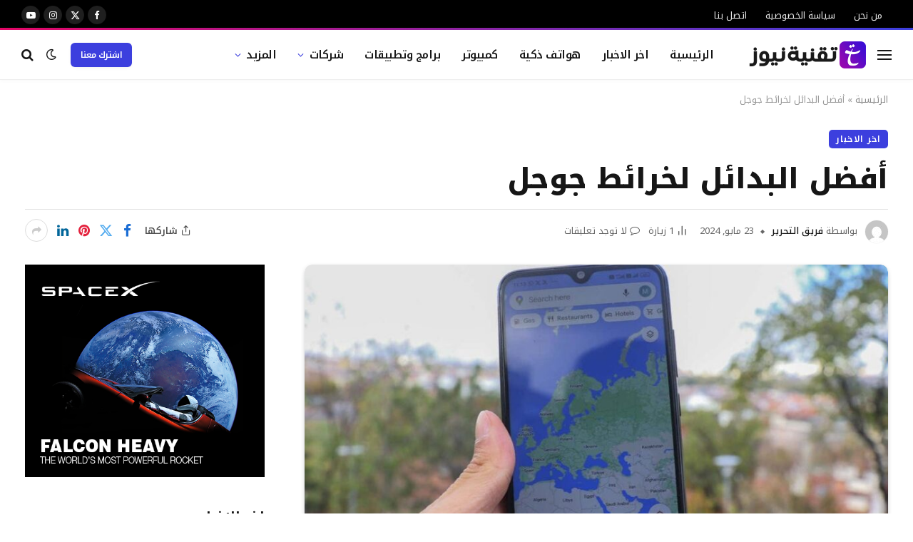

--- FILE ---
content_type: text/html; charset=UTF-8
request_url: https://technianews.com/news/%D8%A3%D9%81%D8%B6%D9%84-%D8%A7%D9%84%D8%A8%D8%AF%D8%A7%D8%A6%D9%84-%D9%84%D8%AE%D8%B1%D8%A7%D8%A6%D8%B7-%D8%AC%D9%88%D8%AC%D9%84/
body_size: 24994
content:

<!DOCTYPE html>
<html dir="rtl" lang="ar" class="s-light site-s-light">

<head>

	<meta charset="UTF-8" />
	<meta name="viewport" content="width=device-width, initial-scale=1" />
	<meta name='robots' content='index, follow, max-image-preview:large, max-snippet:-1, max-video-preview:-1' />

	<!-- This site is optimized with the Yoast SEO plugin v26.8 - https://yoast.com/product/yoast-seo-wordpress/ -->
	<title>أفضل البدائل لخرائط جوجل | تقنية نيوز</title><link rel="preload" as="image" imagesrcset="https://technianews.com/wp-content/uploads/2024/05/1716462622_d271f54a50da1f2504ebca83987eb009-1024x576.jpg 1024w, https://technianews.com/wp-content/uploads/2024/05/1716462622_d271f54a50da1f2504ebca83987eb009.jpg 1200w" imagesizes="(max-width: 814px) 100vw, 814px" /><link rel="preload" as="font" href="https://technianews.com/wp-content/themes/smart-mag/css/icons/fonts/ts-icons.woff2?v3.2" type="font/woff2" crossorigin="anonymous" />
	<meta name="description" content="تعد خرائط Google أحد أشهر تطبيقات الملاحة. لقد صوّت له قراء Gizmodo كأفضل تطبيق على الإطلاق. ومع ذلك، لن يضرك أبدًا استكشاف خياراتك عندما يتعلق الأمر" />
	<link rel="canonical" href="https://technianews.com/news/أفضل-البدائل-لخرائط-جوجل/" />
	<meta property="og:locale" content="ar_AR" />
	<meta property="og:type" content="article" />
	<meta property="og:title" content="أفضل البدائل لخرائط جوجل | تقنية نيوز" />
	<meta property="og:description" content="تعد خرائط Google أحد أشهر تطبيقات الملاحة. لقد صوّت له قراء Gizmodo كأفضل تطبيق على الإطلاق. ومع ذلك، لن يضرك أبدًا استكشاف خياراتك عندما يتعلق الأمر" />
	<meta property="og:url" content="https://technianews.com/news/أفضل-البدائل-لخرائط-جوجل/" />
	<meta property="og:site_name" content="تقنية نيوز" />
	<meta property="article:published_time" content="2024-05-23T11:10:21+00:00" />
	<meta property="article:modified_time" content="2024-05-23T11:10:24+00:00" />
	<meta property="og:image" content="https://technianews.com/wp-content/uploads/2024/05/1716462622_d271f54a50da1f2504ebca83987eb009.jpg" />
	<meta property="og:image:width" content="1200" />
	<meta property="og:image:height" content="675" />
	<meta property="og:image:type" content="image/jpeg" />
	<meta name="author" content="فريق التحرير" />
	<meta name="twitter:card" content="summary_large_image" />
	<meta name="twitter:label1" content="كُتب بواسطة" />
	<meta name="twitter:data1" content="فريق التحرير" />
	<script type="application/ld+json" class="yoast-schema-graph">{"@context":"https://schema.org","@graph":[{"@type":"Article","@id":"https://technianews.com/news/%d8%a3%d9%81%d8%b6%d9%84-%d8%a7%d9%84%d8%a8%d8%af%d8%a7%d8%a6%d9%84-%d9%84%d8%ae%d8%b1%d8%a7%d8%a6%d8%b7-%d8%ac%d9%88%d8%ac%d9%84/#article","isPartOf":{"@id":"https://technianews.com/news/%d8%a3%d9%81%d8%b6%d9%84-%d8%a7%d9%84%d8%a8%d8%af%d8%a7%d8%a6%d9%84-%d9%84%d8%ae%d8%b1%d8%a7%d8%a6%d8%b7-%d8%ac%d9%88%d8%ac%d9%84/"},"author":{"name":"فريق التحرير","@id":"https://technianews.com/#/schema/person/99bc78800dfbc1911c7606e68b243c87"},"headline":"أفضل البدائل لخرائط جوجل","datePublished":"2024-05-23T11:10:21+00:00","dateModified":"2024-05-23T11:10:24+00:00","mainEntityOfPage":{"@id":"https://technianews.com/news/%d8%a3%d9%81%d8%b6%d9%84-%d8%a7%d9%84%d8%a8%d8%af%d8%a7%d8%a6%d9%84-%d9%84%d8%ae%d8%b1%d8%a7%d8%a6%d8%b7-%d8%ac%d9%88%d8%ac%d9%84/"},"wordCount":5,"commentCount":0,"publisher":{"@id":"https://technianews.com/#organization"},"image":{"@id":"https://technianews.com/news/%d8%a3%d9%81%d8%b6%d9%84-%d8%a7%d9%84%d8%a8%d8%af%d8%a7%d8%a6%d9%84-%d9%84%d8%ae%d8%b1%d8%a7%d8%a6%d8%b7-%d8%ac%d9%88%d8%ac%d9%84/#primaryimage"},"thumbnailUrl":"https://technianews.com/wp-content/uploads/2024/05/1716462622_d271f54a50da1f2504ebca83987eb009.jpg","articleSection":["اخر الاخبار"],"inLanguage":"ar","potentialAction":[{"@type":"CommentAction","name":"Comment","target":["https://technianews.com/news/%d8%a3%d9%81%d8%b6%d9%84-%d8%a7%d9%84%d8%a8%d8%af%d8%a7%d8%a6%d9%84-%d9%84%d8%ae%d8%b1%d8%a7%d8%a6%d8%b7-%d8%ac%d9%88%d8%ac%d9%84/#respond"]}]},{"@type":"WebPage","@id":"https://technianews.com/news/%d8%a3%d9%81%d8%b6%d9%84-%d8%a7%d9%84%d8%a8%d8%af%d8%a7%d8%a6%d9%84-%d9%84%d8%ae%d8%b1%d8%a7%d8%a6%d8%b7-%d8%ac%d9%88%d8%ac%d9%84/","url":"https://technianews.com/news/%d8%a3%d9%81%d8%b6%d9%84-%d8%a7%d9%84%d8%a8%d8%af%d8%a7%d8%a6%d9%84-%d9%84%d8%ae%d8%b1%d8%a7%d8%a6%d8%b7-%d8%ac%d9%88%d8%ac%d9%84/","name":"أفضل البدائل لخرائط جوجل | تقنية نيوز","isPartOf":{"@id":"https://technianews.com/#website"},"primaryImageOfPage":{"@id":"https://technianews.com/news/%d8%a3%d9%81%d8%b6%d9%84-%d8%a7%d9%84%d8%a8%d8%af%d8%a7%d8%a6%d9%84-%d9%84%d8%ae%d8%b1%d8%a7%d8%a6%d8%b7-%d8%ac%d9%88%d8%ac%d9%84/#primaryimage"},"image":{"@id":"https://technianews.com/news/%d8%a3%d9%81%d8%b6%d9%84-%d8%a7%d9%84%d8%a8%d8%af%d8%a7%d8%a6%d9%84-%d9%84%d8%ae%d8%b1%d8%a7%d8%a6%d8%b7-%d8%ac%d9%88%d8%ac%d9%84/#primaryimage"},"thumbnailUrl":"https://technianews.com/wp-content/uploads/2024/05/1716462622_d271f54a50da1f2504ebca83987eb009.jpg","datePublished":"2024-05-23T11:10:21+00:00","dateModified":"2024-05-23T11:10:24+00:00","description":"تعد خرائط Google أحد أشهر تطبيقات الملاحة. لقد صوّت له قراء Gizmodo كأفضل تطبيق على الإطلاق. ومع ذلك، لن يضرك أبدًا استكشاف خياراتك عندما يتعلق الأمر","breadcrumb":{"@id":"https://technianews.com/news/%d8%a3%d9%81%d8%b6%d9%84-%d8%a7%d9%84%d8%a8%d8%af%d8%a7%d8%a6%d9%84-%d9%84%d8%ae%d8%b1%d8%a7%d8%a6%d8%b7-%d8%ac%d9%88%d8%ac%d9%84/#breadcrumb"},"inLanguage":"ar","potentialAction":[{"@type":"ReadAction","target":["https://technianews.com/news/%d8%a3%d9%81%d8%b6%d9%84-%d8%a7%d9%84%d8%a8%d8%af%d8%a7%d8%a6%d9%84-%d9%84%d8%ae%d8%b1%d8%a7%d8%a6%d8%b7-%d8%ac%d9%88%d8%ac%d9%84/"]}]},{"@type":"ImageObject","inLanguage":"ar","@id":"https://technianews.com/news/%d8%a3%d9%81%d8%b6%d9%84-%d8%a7%d9%84%d8%a8%d8%af%d8%a7%d8%a6%d9%84-%d9%84%d8%ae%d8%b1%d8%a7%d8%a6%d8%b7-%d8%ac%d9%88%d8%ac%d9%84/#primaryimage","url":"https://technianews.com/wp-content/uploads/2024/05/1716462622_d271f54a50da1f2504ebca83987eb009.jpg","contentUrl":"https://technianews.com/wp-content/uploads/2024/05/1716462622_d271f54a50da1f2504ebca83987eb009.jpg","width":1200,"height":675},{"@type":"BreadcrumbList","@id":"https://technianews.com/news/%d8%a3%d9%81%d8%b6%d9%84-%d8%a7%d9%84%d8%a8%d8%af%d8%a7%d8%a6%d9%84-%d9%84%d8%ae%d8%b1%d8%a7%d8%a6%d8%b7-%d8%ac%d9%88%d8%ac%d9%84/#breadcrumb","itemListElement":[{"@type":"ListItem","position":1,"name":"الرئيسية","item":"https://technianews.com/"},{"@type":"ListItem","position":2,"name":"أفضل البدائل لخرائط جوجل"}]},{"@type":"WebSite","@id":"https://technianews.com/#website","url":"https://technianews.com/","name":"تقنية نيوز","description":"اخر اخبار التقنية","publisher":{"@id":"https://technianews.com/#organization"},"potentialAction":[{"@type":"SearchAction","target":{"@type":"EntryPoint","urlTemplate":"https://technianews.com/?s={search_term_string}"},"query-input":{"@type":"PropertyValueSpecification","valueRequired":true,"valueName":"search_term_string"}}],"inLanguage":"ar"},{"@type":"Organization","@id":"https://technianews.com/#organization","name":"تقنية نيوز","alternateName":"Technia News","url":"https://technianews.com/","logo":{"@type":"ImageObject","inLanguage":"ar","@id":"https://technianews.com/#/schema/logo/image/","url":"https://technianews.com/wp-content/uploads/2023/03/t-logo-1.png","contentUrl":"https://technianews.com/wp-content/uploads/2023/03/t-logo-1.png","width":330,"height":80,"caption":"تقنية نيوز"},"image":{"@id":"https://technianews.com/#/schema/logo/image/"}},{"@type":"Person","@id":"https://technianews.com/#/schema/person/99bc78800dfbc1911c7606e68b243c87","name":"فريق التحرير","image":{"@type":"ImageObject","inLanguage":"ar","@id":"https://technianews.com/#/schema/person/image/","url":"https://secure.gravatar.com/avatar/03f984c1a84e2d9c202316e7295a3c296c539a3200e3804bddbfc0fb62f74340?s=96&d=mm&r=g","contentUrl":"https://secure.gravatar.com/avatar/03f984c1a84e2d9c202316e7295a3c296c539a3200e3804bddbfc0fb62f74340?s=96&d=mm&r=g","caption":"فريق التحرير"},"sameAs":["https://technianews.com/"],"url":"https://technianews.com/author/team/"}]}</script>
	<!-- / Yoast SEO plugin. -->


<link rel='dns-prefetch' href='//www.googletagmanager.com' />
<link rel='dns-prefetch' href='//fonts.googleapis.com' />
<link rel='dns-prefetch' href='//pagead2.googlesyndication.com' />
<link rel="alternate" type="application/rss+xml" title="تقنية نيوز &laquo; الخلاصة" href="https://technianews.com/feed/" />
<link rel="alternate" type="application/rss+xml" title="تقنية نيوز &laquo; خلاصة التعليقات" href="https://technianews.com/comments/feed/" />
<link rel="alternate" type="application/rss+xml" title="تقنية نيوز &laquo; أفضل البدائل لخرائط جوجل خلاصة التعليقات" href="https://technianews.com/news/%d8%a3%d9%81%d8%b6%d9%84-%d8%a7%d9%84%d8%a8%d8%af%d8%a7%d8%a6%d9%84-%d9%84%d8%ae%d8%b1%d8%a7%d8%a6%d8%b7-%d8%ac%d9%88%d8%ac%d9%84/feed/" />
<link rel="alternate" title="oEmbed (JSON)" type="application/json+oembed" href="https://technianews.com/wp-json/oembed/1.0/embed?url=https%3A%2F%2Ftechnianews.com%2Fnews%2F%25d8%25a3%25d9%2581%25d8%25b6%25d9%2584-%25d8%25a7%25d9%2584%25d8%25a8%25d8%25af%25d8%25a7%25d8%25a6%25d9%2584-%25d9%2584%25d8%25ae%25d8%25b1%25d8%25a7%25d8%25a6%25d8%25b7-%25d8%25ac%25d9%2588%25d8%25ac%25d9%2584%2F" />
<link rel="alternate" title="oEmbed (XML)" type="text/xml+oembed" href="https://technianews.com/wp-json/oembed/1.0/embed?url=https%3A%2F%2Ftechnianews.com%2Fnews%2F%25d8%25a3%25d9%2581%25d8%25b6%25d9%2584-%25d8%25a7%25d9%2584%25d8%25a8%25d8%25af%25d8%25a7%25d8%25a6%25d9%2584-%25d9%2584%25d8%25ae%25d8%25b1%25d8%25a7%25d8%25a6%25d8%25b7-%25d8%25ac%25d9%2588%25d8%25ac%25d9%2584%2F&#038;format=xml" />
<!-- technianews.com is managing ads with Advanced Ads 2.0.14 – https://wpadvancedads.com/ --><script id="techn-ready">
			window.advanced_ads_ready=function(e,a){a=a||"complete";var d=function(e){return"interactive"===a?"loading"!==e:"complete"===e};d(document.readyState)?e():document.addEventListener("readystatechange",(function(a){d(a.target.readyState)&&e()}),{once:"interactive"===a})},window.advanced_ads_ready_queue=window.advanced_ads_ready_queue||[];		</script>
		<style id='wp-img-auto-sizes-contain-inline-css' type='text/css'>
img:is([sizes=auto i],[sizes^="auto," i]){contain-intrinsic-size:3000px 1500px}
/*# sourceURL=wp-img-auto-sizes-contain-inline-css */
</style>
<style id='wp-emoji-styles-inline-css' type='text/css'>

	img.wp-smiley, img.emoji {
		display: inline !important;
		border: none !important;
		box-shadow: none !important;
		height: 1em !important;
		width: 1em !important;
		margin: 0 0.07em !important;
		vertical-align: -0.1em !important;
		background: none !important;
		padding: 0 !important;
	}
/*# sourceURL=wp-emoji-styles-inline-css */
</style>
<link rel='stylesheet' id='wp-block-library-rtl-css' href='https://technianews.com/wp-includes/css/dist/block-library/style-rtl.min.css?ver=6.9' type='text/css' media='all' />
<style id='classic-theme-styles-inline-css' type='text/css'>
/*! This file is auto-generated */
.wp-block-button__link{color:#fff;background-color:#32373c;border-radius:9999px;box-shadow:none;text-decoration:none;padding:calc(.667em + 2px) calc(1.333em + 2px);font-size:1.125em}.wp-block-file__button{background:#32373c;color:#fff;text-decoration:none}
/*# sourceURL=/wp-includes/css/classic-themes.min.css */
</style>
<style id='global-styles-inline-css' type='text/css'>
:root{--wp--preset--aspect-ratio--square: 1;--wp--preset--aspect-ratio--4-3: 4/3;--wp--preset--aspect-ratio--3-4: 3/4;--wp--preset--aspect-ratio--3-2: 3/2;--wp--preset--aspect-ratio--2-3: 2/3;--wp--preset--aspect-ratio--16-9: 16/9;--wp--preset--aspect-ratio--9-16: 9/16;--wp--preset--color--black: #000000;--wp--preset--color--cyan-bluish-gray: #abb8c3;--wp--preset--color--white: #ffffff;--wp--preset--color--pale-pink: #f78da7;--wp--preset--color--vivid-red: #cf2e2e;--wp--preset--color--luminous-vivid-orange: #ff6900;--wp--preset--color--luminous-vivid-amber: #fcb900;--wp--preset--color--light-green-cyan: #7bdcb5;--wp--preset--color--vivid-green-cyan: #00d084;--wp--preset--color--pale-cyan-blue: #8ed1fc;--wp--preset--color--vivid-cyan-blue: #0693e3;--wp--preset--color--vivid-purple: #9b51e0;--wp--preset--gradient--vivid-cyan-blue-to-vivid-purple: linear-gradient(135deg,rgb(6,147,227) 0%,rgb(155,81,224) 100%);--wp--preset--gradient--light-green-cyan-to-vivid-green-cyan: linear-gradient(135deg,rgb(122,220,180) 0%,rgb(0,208,130) 100%);--wp--preset--gradient--luminous-vivid-amber-to-luminous-vivid-orange: linear-gradient(135deg,rgb(252,185,0) 0%,rgb(255,105,0) 100%);--wp--preset--gradient--luminous-vivid-orange-to-vivid-red: linear-gradient(135deg,rgb(255,105,0) 0%,rgb(207,46,46) 100%);--wp--preset--gradient--very-light-gray-to-cyan-bluish-gray: linear-gradient(135deg,rgb(238,238,238) 0%,rgb(169,184,195) 100%);--wp--preset--gradient--cool-to-warm-spectrum: linear-gradient(135deg,rgb(74,234,220) 0%,rgb(151,120,209) 20%,rgb(207,42,186) 40%,rgb(238,44,130) 60%,rgb(251,105,98) 80%,rgb(254,248,76) 100%);--wp--preset--gradient--blush-light-purple: linear-gradient(135deg,rgb(255,206,236) 0%,rgb(152,150,240) 100%);--wp--preset--gradient--blush-bordeaux: linear-gradient(135deg,rgb(254,205,165) 0%,rgb(254,45,45) 50%,rgb(107,0,62) 100%);--wp--preset--gradient--luminous-dusk: linear-gradient(135deg,rgb(255,203,112) 0%,rgb(199,81,192) 50%,rgb(65,88,208) 100%);--wp--preset--gradient--pale-ocean: linear-gradient(135deg,rgb(255,245,203) 0%,rgb(182,227,212) 50%,rgb(51,167,181) 100%);--wp--preset--gradient--electric-grass: linear-gradient(135deg,rgb(202,248,128) 0%,rgb(113,206,126) 100%);--wp--preset--gradient--midnight: linear-gradient(135deg,rgb(2,3,129) 0%,rgb(40,116,252) 100%);--wp--preset--font-size--small: 13px;--wp--preset--font-size--medium: 20px;--wp--preset--font-size--large: 36px;--wp--preset--font-size--x-large: 42px;--wp--preset--spacing--20: 0.44rem;--wp--preset--spacing--30: 0.67rem;--wp--preset--spacing--40: 1rem;--wp--preset--spacing--50: 1.5rem;--wp--preset--spacing--60: 2.25rem;--wp--preset--spacing--70: 3.38rem;--wp--preset--spacing--80: 5.06rem;--wp--preset--shadow--natural: 6px 6px 9px rgba(0, 0, 0, 0.2);--wp--preset--shadow--deep: 12px 12px 50px rgba(0, 0, 0, 0.4);--wp--preset--shadow--sharp: 6px 6px 0px rgba(0, 0, 0, 0.2);--wp--preset--shadow--outlined: 6px 6px 0px -3px rgb(255, 255, 255), 6px 6px rgb(0, 0, 0);--wp--preset--shadow--crisp: 6px 6px 0px rgb(0, 0, 0);}:where(.is-layout-flex){gap: 0.5em;}:where(.is-layout-grid){gap: 0.5em;}body .is-layout-flex{display: flex;}.is-layout-flex{flex-wrap: wrap;align-items: center;}.is-layout-flex > :is(*, div){margin: 0;}body .is-layout-grid{display: grid;}.is-layout-grid > :is(*, div){margin: 0;}:where(.wp-block-columns.is-layout-flex){gap: 2em;}:where(.wp-block-columns.is-layout-grid){gap: 2em;}:where(.wp-block-post-template.is-layout-flex){gap: 1.25em;}:where(.wp-block-post-template.is-layout-grid){gap: 1.25em;}.has-black-color{color: var(--wp--preset--color--black) !important;}.has-cyan-bluish-gray-color{color: var(--wp--preset--color--cyan-bluish-gray) !important;}.has-white-color{color: var(--wp--preset--color--white) !important;}.has-pale-pink-color{color: var(--wp--preset--color--pale-pink) !important;}.has-vivid-red-color{color: var(--wp--preset--color--vivid-red) !important;}.has-luminous-vivid-orange-color{color: var(--wp--preset--color--luminous-vivid-orange) !important;}.has-luminous-vivid-amber-color{color: var(--wp--preset--color--luminous-vivid-amber) !important;}.has-light-green-cyan-color{color: var(--wp--preset--color--light-green-cyan) !important;}.has-vivid-green-cyan-color{color: var(--wp--preset--color--vivid-green-cyan) !important;}.has-pale-cyan-blue-color{color: var(--wp--preset--color--pale-cyan-blue) !important;}.has-vivid-cyan-blue-color{color: var(--wp--preset--color--vivid-cyan-blue) !important;}.has-vivid-purple-color{color: var(--wp--preset--color--vivid-purple) !important;}.has-black-background-color{background-color: var(--wp--preset--color--black) !important;}.has-cyan-bluish-gray-background-color{background-color: var(--wp--preset--color--cyan-bluish-gray) !important;}.has-white-background-color{background-color: var(--wp--preset--color--white) !important;}.has-pale-pink-background-color{background-color: var(--wp--preset--color--pale-pink) !important;}.has-vivid-red-background-color{background-color: var(--wp--preset--color--vivid-red) !important;}.has-luminous-vivid-orange-background-color{background-color: var(--wp--preset--color--luminous-vivid-orange) !important;}.has-luminous-vivid-amber-background-color{background-color: var(--wp--preset--color--luminous-vivid-amber) !important;}.has-light-green-cyan-background-color{background-color: var(--wp--preset--color--light-green-cyan) !important;}.has-vivid-green-cyan-background-color{background-color: var(--wp--preset--color--vivid-green-cyan) !important;}.has-pale-cyan-blue-background-color{background-color: var(--wp--preset--color--pale-cyan-blue) !important;}.has-vivid-cyan-blue-background-color{background-color: var(--wp--preset--color--vivid-cyan-blue) !important;}.has-vivid-purple-background-color{background-color: var(--wp--preset--color--vivid-purple) !important;}.has-black-border-color{border-color: var(--wp--preset--color--black) !important;}.has-cyan-bluish-gray-border-color{border-color: var(--wp--preset--color--cyan-bluish-gray) !important;}.has-white-border-color{border-color: var(--wp--preset--color--white) !important;}.has-pale-pink-border-color{border-color: var(--wp--preset--color--pale-pink) !important;}.has-vivid-red-border-color{border-color: var(--wp--preset--color--vivid-red) !important;}.has-luminous-vivid-orange-border-color{border-color: var(--wp--preset--color--luminous-vivid-orange) !important;}.has-luminous-vivid-amber-border-color{border-color: var(--wp--preset--color--luminous-vivid-amber) !important;}.has-light-green-cyan-border-color{border-color: var(--wp--preset--color--light-green-cyan) !important;}.has-vivid-green-cyan-border-color{border-color: var(--wp--preset--color--vivid-green-cyan) !important;}.has-pale-cyan-blue-border-color{border-color: var(--wp--preset--color--pale-cyan-blue) !important;}.has-vivid-cyan-blue-border-color{border-color: var(--wp--preset--color--vivid-cyan-blue) !important;}.has-vivid-purple-border-color{border-color: var(--wp--preset--color--vivid-purple) !important;}.has-vivid-cyan-blue-to-vivid-purple-gradient-background{background: var(--wp--preset--gradient--vivid-cyan-blue-to-vivid-purple) !important;}.has-light-green-cyan-to-vivid-green-cyan-gradient-background{background: var(--wp--preset--gradient--light-green-cyan-to-vivid-green-cyan) !important;}.has-luminous-vivid-amber-to-luminous-vivid-orange-gradient-background{background: var(--wp--preset--gradient--luminous-vivid-amber-to-luminous-vivid-orange) !important;}.has-luminous-vivid-orange-to-vivid-red-gradient-background{background: var(--wp--preset--gradient--luminous-vivid-orange-to-vivid-red) !important;}.has-very-light-gray-to-cyan-bluish-gray-gradient-background{background: var(--wp--preset--gradient--very-light-gray-to-cyan-bluish-gray) !important;}.has-cool-to-warm-spectrum-gradient-background{background: var(--wp--preset--gradient--cool-to-warm-spectrum) !important;}.has-blush-light-purple-gradient-background{background: var(--wp--preset--gradient--blush-light-purple) !important;}.has-blush-bordeaux-gradient-background{background: var(--wp--preset--gradient--blush-bordeaux) !important;}.has-luminous-dusk-gradient-background{background: var(--wp--preset--gradient--luminous-dusk) !important;}.has-pale-ocean-gradient-background{background: var(--wp--preset--gradient--pale-ocean) !important;}.has-electric-grass-gradient-background{background: var(--wp--preset--gradient--electric-grass) !important;}.has-midnight-gradient-background{background: var(--wp--preset--gradient--midnight) !important;}.has-small-font-size{font-size: var(--wp--preset--font-size--small) !important;}.has-medium-font-size{font-size: var(--wp--preset--font-size--medium) !important;}.has-large-font-size{font-size: var(--wp--preset--font-size--large) !important;}.has-x-large-font-size{font-size: var(--wp--preset--font-size--x-large) !important;}
:where(.wp-block-post-template.is-layout-flex){gap: 1.25em;}:where(.wp-block-post-template.is-layout-grid){gap: 1.25em;}
:where(.wp-block-term-template.is-layout-flex){gap: 1.25em;}:where(.wp-block-term-template.is-layout-grid){gap: 1.25em;}
:where(.wp-block-columns.is-layout-flex){gap: 2em;}:where(.wp-block-columns.is-layout-grid){gap: 2em;}
:root :where(.wp-block-pullquote){font-size: 1.5em;line-height: 1.6;}
/*# sourceURL=global-styles-inline-css */
</style>
<link rel='stylesheet' id='contact-form-7-css' href='https://technianews.com/wp-content/plugins/contact-form-7/includes/css/styles.css?ver=6.1.4' type='text/css' media='all' />
<style id='contact-form-7-inline-css' type='text/css'>
.wpcf7 .wpcf7-recaptcha iframe {margin-bottom: 0;}.wpcf7 .wpcf7-recaptcha[data-align="center"] > div {margin: 0 auto;}.wpcf7 .wpcf7-recaptcha[data-align="right"] > div {margin: 0 0 0 auto;}
/*# sourceURL=contact-form-7-inline-css */
</style>
<link rel='stylesheet' id='contact-form-7-rtl-css' href='https://technianews.com/wp-content/plugins/contact-form-7/includes/css/styles-rtl.css?ver=6.1.4' type='text/css' media='all' />
<link rel='stylesheet' id='gn-frontend-gnfollow-style-css' href='https://technianews.com/wp-content/plugins/gn-publisher/assets/css/gn-frontend-gnfollow.min.css?ver=1.5.26' type='text/css' media='all' />
<link rel='stylesheet' id='wp_automatic_gallery_style-css' href='https://technianews.com/wp-content/plugins/wp-automatic/css/wp-automatic.css?ver=1.0.0' type='text/css' media='all' />
<link rel='stylesheet' id='smartmag-core-css' href='https://technianews.com/wp-content/themes/smart-mag/css/rtl/rtl.css?ver=10.3.2' type='text/css' media='all' />
<style id='smartmag-core-inline-css' type='text/css'>
:root { --c-main: #3c3fde;
--c-main-rgb: 60,63,222;
--text-font: "Noto Kufi Arabic", system-ui, -apple-system, "Segoe UI", Arial, sans-serif;
--body-font: "Noto Kufi Arabic", system-ui, -apple-system, "Segoe UI", Arial, sans-serif;
--ui-font: "Noto Kufi Arabic", system-ui, -apple-system, "Segoe UI", Arial, sans-serif;
--title-font: "Noto Kufi Arabic", system-ui, -apple-system, "Segoe UI", Arial, sans-serif;
--h-font: "Noto Kufi Arabic", system-ui, -apple-system, "Segoe UI", Arial, sans-serif;
--title-font: var(--ui-font);
--h-font: var(--ui-font);
--text-h-font: var(--h-font);
--title-font: "Inter", system-ui, -apple-system, "Segoe UI", Arial, sans-serif;
--title-size-xs: 15px;
--title-size-m: 19px;
--main-width: 1240px;
--p-title-space: 11px;
--c-excerpts: #474747;
--excerpt-size: 14px; }
.s-dark body { background-color: #101016; }
.post-title:not(._) { line-height: 1.4; }
:root { --wrap-padding: 35px; }
:root { --sidebar-width: 336px; }
.ts-row, .has-el-gap { --sidebar-c-width: calc(var(--sidebar-width) + var(--grid-gutter-h) + var(--sidebar-c-pad)); }
.smart-head-main { --c-shadow: rgba(0,0,0,0.02); }
.smart-head-main .smart-head-top { --head-h: 42px; border-image: linear-gradient(90deg, #e40666 0%, #3c3fde 100%); border-image-slice: 1; border-image-width: 3px 0 0 0; border-width: 3px 0; border-image-width: 0 0 3px 0; }
.smart-head-main .smart-head-mid { --head-h: 70px; border-bottom-width: 1px; border-bottom-color: #efefef; }
.s-dark .smart-head-main .smart-head-mid,
.smart-head-main .s-dark.smart-head-mid { border-bottom-color: #3f3f3f; }
.navigation-main .menu > li > a { font-size: 15.4px; letter-spacing: 0.01em; }
.navigation-main { --nav-items-space: 15px; }
.s-light .navigation { --c-nav-blip: var(--c-main); }
.smart-head-mobile .smart-head-mid { border-image: linear-gradient(90deg, #e40666 0%, #3c3fde 100%); border-image-slice: 1; border-image-width: 3px 0 0 0; border-width: 3px 0; }
.navigation-small { margin-left: calc(-1 * var(--nav-items-space)); }
.s-dark .navigation-small { --c-nav-hov: rgba(255,255,255,0.76); }
.s-dark .smart-head-main .spc-social,
.smart-head-main .s-dark .spc-social { --c-spc-social: #ffffff; --c-spc-social-hov: rgba(255,255,255,0.92); }
.smart-head-main .spc-social { --spc-social-fs: 13px; --spc-social-size: 26px; --spc-social-space: 5px; }
.s-dark .smart-head-main .search-icon:hover,
.smart-head-main .s-dark .search-icon:hover { color: #bcbcbc; }
.smart-head-main { --search-icon-size: 18px; }
.s-dark .smart-head-main .offcanvas-toggle:hover,
.smart-head-main .s-dark .offcanvas-toggle:hover { --c-hamburger: #bcbcbc; }
.smart-head .ts-button1 { font-size: 12px; border-radius: 6px; height: 34px; line-height: 34px; padding-left: 14px; padding-right: 14px; }
.post-meta .text-in, .post-meta .post-cat > a { font-size: 11px; }
.post-meta .post-cat > a { font-weight: 600; }
.post-meta { --p-meta-sep: "\25c6"; --p-meta-sep-pad: 7px; }
.post-meta .meta-item:before { transform: scale(.65); }
.l-post { --media-radius: 10px; }
.cat-labels .category { font-weight: 600; letter-spacing: 0.06em; border-radius: 5px; padding-top: 2px; padding-bottom: 2px; padding-left: 10px; padding-right: 10px; }
.block-head-c .heading { font-size: 19px; text-transform: initial; }
.block-head-e3 .heading { font-size: 22px; }
.load-button { padding-top: 13px; padding-bottom: 13px; padding-left: 13px; padding-right: 13px; border-radius: 20px; }
.loop-grid-base .media { margin-bottom: 20px; }
.loop-grid .l-post { border-radius: 10px; overflow: hidden; }
.has-nums .l-post { --num-font: "Outfit", system-ui, -apple-system, "Segoe UI", Arial, sans-serif; }
.has-nums-a .l-post .post-title:before,
.has-nums-b .l-post .content:before { font-weight: 500; }
.has-nums-c .l-post .post-title:before,
.has-nums-c .l-post .content:before { font-size: 18px; }
.loop-list-card .l-post { border-radius: 10px; overflow: hidden; }
.loop-small .ratio-is-custom { padding-bottom: calc(100% / 1.3); }
.loop-small .media { width: 30%; max-width: 50%; }
.loop-small .media:not(i) { max-width: 97px; }
.single-featured .featured, .the-post-header .featured { border-radius: 10px; --media-radius: 10px; overflow: hidden; }
.post-meta-single .meta-item, .post-meta-single .text-in { font-size: 13px; }
.the-post-header .post-meta .post-title { font-family: var(--body-font); font-weight: 800; line-height: 1.3; letter-spacing: -0.01em; }
.entry-content { letter-spacing: -0.005em; }
.site-s-light .entry-content { color: #0a0a0a; }
:where(.entry-content) a { text-decoration: underline; text-underline-offset: 4px; text-decoration-thickness: 2px; }
.review-box .overall { border-radius: 8px; }
.review-box .rating-bar, .review-box .bar { height: 18px; border-radius: 8px; }
.review-box .label { font-size: 15px; }
.s-head-large .sub-title { font-size: 19px; }
.s-post-large .post-content-wrap { display: grid; grid-template-columns: minmax(0, 1fr); }
.s-post-large .entry-content { max-width: min(100%, calc(750px + var(--p-spacious-pad)*2)); justify-self: center; }
.category .feat-grid { --grid-gap: 10px; }
.spc-newsletter { --box-roundness: 10px; }
@media (min-width: 1200px) { .breadcrumbs { font-size: 13px; }
.nav-hov-b .menu > li > a:before { width: calc(100% - (var(--nav-items-space, 15px)*2)); left: var(--nav-items-space); }
.post-content h2 { font-size: 27px; }
.post-content h3 { font-size: 23px; } }
@media (min-width: 941px) and (max-width: 1200px) { :root { --sidebar-width: 300px; }
.ts-row, .has-el-gap { --sidebar-c-width: calc(var(--sidebar-width) + var(--grid-gutter-h) + var(--sidebar-c-pad)); }
.navigation-main .menu > li > a { font-size: calc(10px + (15.4px - 10px) * .7); } }
@media (min-width: 768px) and (max-width: 940px) { .ts-contain, .main { padding-left: 35px; padding-right: 35px; }
.layout-boxed-inner { --wrap-padding: 35px; }
:root { --wrap-padding: 35px; } }
@media (max-width: 767px) { .ts-contain, .main { padding-left: 25px; padding-right: 25px; }
.layout-boxed-inner { --wrap-padding: 25px; }
:root { --wrap-padding: 25px; }
.block-head-e3 .heading { font-size: 18px; } }
@media (min-width: 940px) and (max-width: 1300px) { :root { --wrap-padding: min(35px, 5vw); } }


/*# sourceURL=smartmag-core-inline-css */
</style>
<link rel='stylesheet' id='smartmag-magnific-popup-css' href='https://technianews.com/wp-content/themes/smart-mag/css/lightbox.css?ver=10.3.2' type='text/css' media='all' />
<link rel='stylesheet' id='smartmag-icons-css' href='https://technianews.com/wp-content/themes/smart-mag/css/icons/icons.css?ver=10.3.2' type='text/css' media='all' />
<link rel='stylesheet' id='smartmag-gfonts-custom-css' href='https://fonts.googleapis.com/css?family=Noto+Kufi+Arabic%3A400%2C500%2C600%2C700%2C800%7CInter%3A400%2C500%2C600%2C700%7COutfit%3A400%2C500%2C600%2C700&#038;display=swap' type='text/css' media='all' />
<script type="text/javascript" id="smartmag-lazy-inline-js-after">
/* <![CDATA[ */
/**
 * @copyright ThemeSphere
 * @preserve
 */
var BunyadLazy={};BunyadLazy.load=function(){function a(e,n){var t={};e.dataset.bgset&&e.dataset.sizes?(t.sizes=e.dataset.sizes,t.srcset=e.dataset.bgset):t.src=e.dataset.bgsrc,function(t){var a=t.dataset.ratio;if(0<a){const e=t.parentElement;if(e.classList.contains("media-ratio")){const n=e.style;n.getPropertyValue("--a-ratio")||(n.paddingBottom=100/a+"%")}}}(e);var a,o=document.createElement("img");for(a in o.onload=function(){var t="url('"+(o.currentSrc||o.src)+"')",a=e.style;a.backgroundImage!==t&&requestAnimationFrame(()=>{a.backgroundImage=t,n&&n()}),o.onload=null,o.onerror=null,o=null},o.onerror=o.onload,t)o.setAttribute(a,t[a]);o&&o.complete&&0<o.naturalWidth&&o.onload&&o.onload()}function e(t){t.dataset.loaded||a(t,()=>{document.dispatchEvent(new Event("lazyloaded")),t.dataset.loaded=1})}function n(t){"complete"===document.readyState?t():window.addEventListener("load",t)}return{initEarly:function(){var t,a=()=>{document.querySelectorAll(".img.bg-cover:not(.lazyload)").forEach(e)};"complete"!==document.readyState?(t=setInterval(a,150),n(()=>{a(),clearInterval(t)})):a()},callOnLoad:n,initBgImages:function(t){t&&n(()=>{document.querySelectorAll(".img.bg-cover").forEach(e)})},bgLoad:a}}(),BunyadLazy.load.initEarly();
//# sourceURL=smartmag-lazy-inline-js-after
/* ]]> */
</script>
<script type="text/javascript" src="https://technianews.com/wp-includes/js/jquery/jquery.min.js?ver=3.7.1" id="jquery-core-js"></script>
<script type="text/javascript" src="https://technianews.com/wp-includes/js/jquery/jquery-migrate.min.js?ver=3.4.1" id="jquery-migrate-js"></script>
<script type="text/javascript" src="https://technianews.com/wp-content/plugins/wp-automatic/js/main-front.js?ver=6.9" id="wp_automatic_gallery-js"></script>
<script type="text/javascript" src="https://technianews.com/wp-content/plugins/sphere-post-views/assets/js/post-views.js?ver=1.0.1" id="sphere-post-views-js"></script>
<script type="text/javascript" id="sphere-post-views-js-after">
/* <![CDATA[ */
var Sphere_PostViews = {"ajaxUrl":"https:\/\/technianews.com\/wp-admin\/admin-ajax.php?sphere_post_views=1","sampling":0,"samplingRate":10,"repeatCountDelay":0,"postID":114621,"token":"4cb5a99984"}
//# sourceURL=sphere-post-views-js-after
/* ]]> */
</script>

<!-- Google tag (gtag.js) snippet added by Site Kit -->
<!-- Google Analytics snippet added by Site Kit -->
<script type="text/javascript" src="https://www.googletagmanager.com/gtag/js?id=GT-NM2CDTN" id="google_gtagjs-js" async></script>
<script type="text/javascript" id="google_gtagjs-js-after">
/* <![CDATA[ */
window.dataLayer = window.dataLayer || [];function gtag(){dataLayer.push(arguments);}
gtag("set","linker",{"domains":["technianews.com"]});
gtag("js", new Date());
gtag("set", "developer_id.dZTNiMT", true);
gtag("config", "GT-NM2CDTN");
//# sourceURL=google_gtagjs-js-after
/* ]]> */
</script>
<link rel="https://api.w.org/" href="https://technianews.com/wp-json/" /><link rel="alternate" title="JSON" type="application/json" href="https://technianews.com/wp-json/wp/v2/posts/114621" /><link rel="EditURI" type="application/rsd+xml" title="RSD" href="https://technianews.com/xmlrpc.php?rsd" />
<meta name="generator" content="WordPress 6.9" />
<link rel='shortlink' href='https://technianews.com/?p=114621' />
<meta name="generator" content="Site Kit by Google 1.167.0" />
		<script>
		var BunyadSchemeKey = 'bunyad-scheme';
		(() => {
			const d = document.documentElement;
			const c = d.classList;
			var scheme = localStorage.getItem(BunyadSchemeKey);
			
			if (scheme) {
				d.dataset.origClass = c;
				scheme === 'dark' ? c.remove('s-light', 'site-s-light') : c.remove('s-dark', 'site-s-dark');
				c.add('site-s-' + scheme, 's-' + scheme);
			}
		})();
		</script>
		
<!-- Google AdSense meta tags added by Site Kit -->
<meta name="google-adsense-platform-account" content="ca-host-pub-2644536267352236">
<meta name="google-adsense-platform-domain" content="sitekit.withgoogle.com">
<!-- End Google AdSense meta tags added by Site Kit -->
<meta name="generator" content="Elementor 3.34.2; features: additional_custom_breakpoints; settings: css_print_method-external, google_font-enabled, font_display-swap">
			<style>
				.e-con.e-parent:nth-of-type(n+4):not(.e-lazyloaded):not(.e-no-lazyload),
				.e-con.e-parent:nth-of-type(n+4):not(.e-lazyloaded):not(.e-no-lazyload) * {
					background-image: none !important;
				}
				@media screen and (max-height: 1024px) {
					.e-con.e-parent:nth-of-type(n+3):not(.e-lazyloaded):not(.e-no-lazyload),
					.e-con.e-parent:nth-of-type(n+3):not(.e-lazyloaded):not(.e-no-lazyload) * {
						background-image: none !important;
					}
				}
				@media screen and (max-height: 640px) {
					.e-con.e-parent:nth-of-type(n+2):not(.e-lazyloaded):not(.e-no-lazyload),
					.e-con.e-parent:nth-of-type(n+2):not(.e-lazyloaded):not(.e-no-lazyload) * {
						background-image: none !important;
					}
				}
			</style>
			
<!-- Google AdSense snippet added by Site Kit -->
<script type="text/javascript" async="async" src="https://pagead2.googlesyndication.com/pagead/js/adsbygoogle.js?client=ca-pub-9719637178638886&amp;host=ca-host-pub-2644536267352236" crossorigin="anonymous"></script>

<!-- End Google AdSense snippet added by Site Kit -->
<style>ins.adsbygoogle { background-color: transparent; padding: 0; }</style><script  async src="https://pagead2.googlesyndication.com/pagead/js/adsbygoogle.js?client=ca-pub-2320968203941110" crossorigin="anonymous"></script><link rel="icon" href="https://technianews.com/wp-content/uploads/2023/03/cropped-t-icon-32x32.png" sizes="32x32" />
<link rel="icon" href="https://technianews.com/wp-content/uploads/2023/03/cropped-t-icon-192x192.png" sizes="192x192" />
<link rel="apple-touch-icon" href="https://technianews.com/wp-content/uploads/2023/03/cropped-t-icon-180x180.png" />
<meta name="msapplication-TileImage" content="https://technianews.com/wp-content/uploads/2023/03/cropped-t-icon-270x270.png" />
		<style type="text/css" id="wp-custom-css">
			@media (min-width: 1200px) {
.nav-hov-b .menu > li > a:before {
    right: var(--nav-items-space);
	  left: unset;
}
}

.navigation-main .menu > li > a {
    letter-spacing: -0.5px;
}

html, body, div, span, object, iframe, h1, h2, h3, h4, h5, h6, p, blockquote, pre, a, abbr, address, cite, code, del, dfn, em, img, ins, kbd, q, samp, small, strong, sub, sup, var, b, i, hr, dl, dt, dd, ol, ul, li, fieldset, form, label, legend, table, caption, tbody, tfoot, thead, tr, th, td, article, aside, canvas, details, figure, figcaption, hgroup, menu, footer, header, nav, section, summary, time, mark, audio, video, button, input, textarea {
    font-family: 'Noto Kufi Arabic';
	  letter-spacing: 0px;
}

.entry-content {
    letter-spacing: -0.5px;
}

.post-share-float .share-text {
    letter-spacing: -0.5px;
}

input[type=submit], button, input[type=reset] input[type=button], .ts-button {
    letter-spacing: -0.5px;
}

.post-share-float {
    position: absolute;
    margin-right: -35px;
    height: calc(100% + 0px);
}

#onesignal-slidedown-container #onesignal-slidedown-dialog .slidedown-button.primary {
    padding-bottom: 34px !important;
    padding-top: 8px !important;
}		</style>
		

</head>

<body data-rsssl=1 class="rtl wp-singular post-template-default single single-post postid-114621 single-format-standard wp-theme-smart-mag right-sidebar post-layout-large-b post-cat-28 has-lb has-lb-sm ts-img-hov-fade layout-normal elementor-default elementor-kit-235463 aa-prefix-techn-">



<div class="main-wrap">

	
<div class="off-canvas-backdrop"></div>
<div class="mobile-menu-container off-canvas s-dark hide-menu-lg" id="off-canvas">

	<div class="off-canvas-head">
		<a href="#" class="close">
			<span class="visuallyhidden">Close Menu</span>
			<i class="tsi tsi-times"></i>
		</a>

		<div class="ts-logo">
			<img class="logo-mobile logo-image logo-image-dark" src="https://technianews.com/wp-content/uploads/2023/03/t-white-logo.png" width="165" height="40" alt="تقنية نيوز"/><img class="logo-mobile logo-image" src="https://technianews.com/wp-content/uploads/2023/03/t-logo.png" width="165" height="40" alt="تقنية نيوز"/>		</div>
	</div>

	<div class="off-canvas-content">

					<ul class="mobile-menu"></ul>
		
					<div class="off-canvas-widgets">
				
		<div id="smartmag-block-newsletter-2" class="widget ts-block-widget smartmag-widget-newsletter">		
		<div class="block">
			<div class="block-newsletter ">
	<div class="spc-newsletter spc-newsletter-b spc-newsletter-center spc-newsletter-sm">

		<div class="bg-wrap"></div>

		
		<div class="inner">

			
			
			<h3 class="heading">
				خدمة الإشعارات البريدية			</h3>

							<div class="base-text message">
					<p>اشترك في خدمة الإشعارات البريدية ليصلك كل جديد الى بريدك الإلكتروني مباشرة.</p>
</div>
			
							<form method="post" action="" class="form fields-style fields-full" target="_blank">
					<div class="main-fields">
						<p class="field-email">
							<input type="email" name="EMAIL" placeholder="أدخل بريدك الإلكتروني.." required />
						</p>
						
						<p class="field-submit">
							<input type="submit" value="اشترك الآن" />
						</p>
					</div>

											<p class="disclaimer">
							<label>
																	<input type="checkbox" name="privacy" required />
								
								بالتسجيل ، فإنك توافق على شروطنا واتفاقية <a href="#"> سياسة الخصوصية </a> الخاصة بنا.							</label>
						</p>
									</form>
			
			
		</div>
	</div>
</div>		</div>

		</div>
		<div id="smartmag-block-posts-small-3" class="widget ts-block-widget smartmag-widget-posts-small">		
		<div class="block">
					<section class="block-wrap block-posts-small block-sc mb-none has-media-shadows" data-id="1">

			<div class="widget-title block-head block-head-ac block-head-b"><h5 class="heading">مقالات قد تهمك</h5></div>	
			<div class="block-content">
				
	<div class="loop loop-small loop-small-a loop-sep loop-small-sep grid grid-1 md:grid-1 sm:grid-1 xs:grid-1">

					
<article class="l-post small-post small-a-post m-pos-left">

	
			<div class="media">

		
			<a href="https://technianews.com/computer/%d9%8a%d8%b3%d8%aa%d8%b7%d9%8a%d8%b9-%d8%a8%d8%b1%d9%86%d8%a7%d9%85%d8%ac-chatgpt-%d8%a7%d9%84%d8%a2%d9%86-%d8%aa%d9%82%d8%af%d9%8a%d8%b1-%d8%a7%d9%84%d8%b9%d9%85%d8%b1-%d9%88%d8%aa%d9%82%d9%8a/" class="image-link media-ratio ratio-is-custom" title="يستطيع برنامج (ChatGPT) الآن تقدير العمر وتقييد المحتوى الحساس لمن هم دون 18 عامًا."><span data-bgsrc="https://technianews.com/wp-content/uploads/2026/01/chatgpt-desktop-300x158.jpg" class="img bg-cover wp-post-image attachment-medium size-medium lazyload" data-bgset="https://technianews.com/wp-content/uploads/2026/01/chatgpt-desktop-300x158.jpg 300w, https://technianews.com/wp-content/uploads/2026/01/chatgpt-desktop-1024x538.jpg 1024w, https://technianews.com/wp-content/uploads/2026/01/chatgpt-desktop-768x403.jpg 768w, https://technianews.com/wp-content/uploads/2026/01/chatgpt-desktop-150x79.jpg 150w, https://technianews.com/wp-content/uploads/2026/01/chatgpt-desktop-450x236.jpg 450w, https://technianews.com/wp-content/uploads/2026/01/chatgpt-desktop.jpg 1200w" data-sizes="(max-width: 122px) 100vw, 122px"></span></a>			
			
			
			
		
		</div>
	

	
		<div class="content">

			<div class="post-meta post-meta-a post-meta-left has-below"><h4 class="is-title post-title"><a href="https://technianews.com/computer/%d9%8a%d8%b3%d8%aa%d8%b7%d9%8a%d8%b9-%d8%a8%d8%b1%d9%86%d8%a7%d9%85%d8%ac-chatgpt-%d8%a7%d9%84%d8%a2%d9%86-%d8%aa%d9%82%d8%af%d9%8a%d8%b1-%d8%a7%d9%84%d8%b9%d9%85%d8%b1-%d9%88%d8%aa%d9%82%d9%8a/">يستطيع برنامج (ChatGPT) الآن تقدير العمر وتقييد المحتوى الحساس لمن هم دون 18 عامًا.</a></h4><div class="post-meta-items meta-below"><span class="meta-item date"><span class="date-link"><time class="post-date" datetime="2026-01-25T06:13:47+04:00">25 يناير, 2026</time></span></span></div></div>			
			
			
		</div>

	
</article>	
					
<article class="l-post small-post small-a-post m-pos-left">

	
			<div class="media">

		
			<a href="https://technianews.com/news/%d8%aa%d8%aa%d8%b9%d8%a7%d9%88%d9%86-%d8%a3%d9%88%d8%a8%d9%86-%d8%a5%d9%8a%d9%87-%d8%a2%d9%8a-%d9%85%d8%b9-%d9%85%d9%82%d8%a7%d9%88%d9%84%d9%8a%d9%86-%d8%ad%d9%83%d9%88%d9%85%d9%8a%d9%8a%d9%86/" class="image-link media-ratio ratio-is-custom" title="تتعاون &#8220;أوبن إيه آي&#8221; مع مقاولين حكوميين رئيسيين لتطوير العمليات الفيدرالية."><span data-bgsrc="https://technianews.com/wp-content/uploads/2025/10/sam-altman-mic-1200x675-300x169.jpg" class="img bg-cover wp-post-image attachment-medium size-medium lazyload" data-bgset="https://technianews.com/wp-content/uploads/2025/10/sam-altman-mic-1200x675-300x169.jpg 300w, https://technianews.com/wp-content/uploads/2025/10/sam-altman-mic-1200x675-1024x576.jpg 1024w, https://technianews.com/wp-content/uploads/2025/10/sam-altman-mic-1200x675-768x432.jpg 768w, https://technianews.com/wp-content/uploads/2025/10/sam-altman-mic-1200x675-150x84.jpg 150w, https://technianews.com/wp-content/uploads/2025/10/sam-altman-mic-1200x675-450x253.jpg 450w, https://technianews.com/wp-content/uploads/2025/10/sam-altman-mic-1200x675.jpg 1200w" data-sizes="(max-width: 122px) 100vw, 122px"></span></a>			
			
			
			
		
		</div>
	

	
		<div class="content">

			<div class="post-meta post-meta-a post-meta-left has-below"><h4 class="is-title post-title"><a href="https://technianews.com/news/%d8%aa%d8%aa%d8%b9%d8%a7%d9%88%d9%86-%d8%a3%d9%88%d8%a8%d9%86-%d8%a5%d9%8a%d9%87-%d8%a2%d9%8a-%d9%85%d8%b9-%d9%85%d9%82%d8%a7%d9%88%d9%84%d9%8a%d9%86-%d8%ad%d9%83%d9%88%d9%85%d9%8a%d9%8a%d9%86/">تتعاون &#8220;أوبن إيه آي&#8221; مع مقاولين حكوميين رئيسيين لتطوير العمليات الفيدرالية.</a></h4><div class="post-meta-items meta-below"><span class="meta-item date"><span class="date-link"><time class="post-date" datetime="2026-01-25T05:02:53+04:00">25 يناير, 2026</time></span></span></div></div>			
			
			
		</div>

	
</article>	
					
<article class="l-post small-post small-a-post m-pos-left">

	
			<div class="media">

		
			<a href="https://technianews.com/news/%d8%a3%d8%b7%d9%84%d9%82%d8%aa-%d8%b4%d8%b1%d9%83%d8%a9-raspberry-pi-%d9%85%d8%ad%d8%b1%d9%83-%d8%a3%d9%82%d8%b1%d8%a7%d8%b5-%d9%81%d9%84%d8%a7%d8%b4-usb-usb-flash-drive-%d9%85%d9%82%d8%a7%d9%88/" class="image-link media-ratio ratio-is-custom" title="أطلقت شركة Raspberry Pi محرك أقراص فلاش USB (USB flash drive) مقاومًا للتلف."><span data-bgsrc="https://technianews.com/wp-content/uploads/2026/01/Raspberry-Pi-Flash-Drive-1-300x169.jpg" class="img bg-cover wp-post-image attachment-medium size-medium lazyload" data-bgset="https://technianews.com/wp-content/uploads/2026/01/Raspberry-Pi-Flash-Drive-1-300x169.jpg 300w, https://technianews.com/wp-content/uploads/2026/01/Raspberry-Pi-Flash-Drive-1-768x432.jpg 768w, https://technianews.com/wp-content/uploads/2026/01/Raspberry-Pi-Flash-Drive-1-150x84.jpg 150w, https://technianews.com/wp-content/uploads/2026/01/Raspberry-Pi-Flash-Drive-1-450x253.jpg 450w, https://technianews.com/wp-content/uploads/2026/01/Raspberry-Pi-Flash-Drive-1.jpg 1024w" data-sizes="(max-width: 122px) 100vw, 122px"></span></a>			
			
			
			
		
		</div>
	

	
		<div class="content">

			<div class="post-meta post-meta-a post-meta-left has-below"><h4 class="is-title post-title"><a href="https://technianews.com/news/%d8%a3%d8%b7%d9%84%d9%82%d8%aa-%d8%b4%d8%b1%d9%83%d8%a9-raspberry-pi-%d9%85%d8%ad%d8%b1%d9%83-%d8%a3%d9%82%d8%b1%d8%a7%d8%b5-%d9%81%d9%84%d8%a7%d8%b4-usb-usb-flash-drive-%d9%85%d9%82%d8%a7%d9%88/">أطلقت شركة Raspberry Pi محرك أقراص فلاش USB (USB flash drive) مقاومًا للتلف.</a></h4><div class="post-meta-items meta-below"><span class="meta-item date"><span class="date-link"><time class="post-date" datetime="2026-01-25T03:12:50+04:00">25 يناير, 2026</time></span></span></div></div>			
			
			
		</div>

	
</article>	
		
	</div>

					</div>

		</section>
				</div>

		</div>			</div>
		
		
		<div class="spc-social-block spc-social spc-social-b smart-head-social">
		
			
				<a href="#" class="link service s-facebook" target="_blank" rel="nofollow noopener">
					<i class="icon tsi tsi-facebook"></i>					<span class="visuallyhidden">فيسبوك</span>
				</a>
									
			
				<a href="#" class="link service s-twitter" target="_blank" rel="nofollow noopener">
					<i class="icon tsi tsi-twitter"></i>					<span class="visuallyhidden">X (Twitter)</span>
				</a>
									
			
				<a href="#" class="link service s-instagram" target="_blank" rel="nofollow noopener">
					<i class="icon tsi tsi-instagram"></i>					<span class="visuallyhidden">الانستغرام</span>
				</a>
									
			
		</div>

		
	</div>

</div>
<div class="smart-head smart-head-a smart-head-main" id="smart-head" data-sticky="auto" data-sticky-type="smart" data-sticky-full>
	
	<div class="smart-head-row smart-head-top s-dark smart-head-row-full">

		<div class="inner wrap">

							
				<div class="items items-left ">
					<div class="nav-wrap">
		<nav class="navigation navigation-small nav-hov-a">
			<ul id="menu-top-links" class="menu"><li id="menu-item-8362" class="menu-item menu-item-type-post_type menu-item-object-page menu-item-8362"><a href="https://technianews.com/about/">من نحن</a></li>
<li id="menu-item-8360" class="menu-item menu-item-type-post_type menu-item-object-page menu-item-privacy-policy menu-item-8360"><a rel="privacy-policy" href="https://technianews.com/privacy-policy/">سياسة الخصوصية</a></li>
<li id="menu-item-8361" class="menu-item menu-item-type-post_type menu-item-object-page menu-item-8361"><a href="https://technianews.com/contact/">اتصل بنا</a></li>
</ul>		</nav>
	</div>
				</div>

							
				<div class="items items-center empty">
								</div>

							
				<div class="items items-right ">
				
		<div class="spc-social-block spc-social spc-social-b smart-head-social">
		
			
				<a href="#" class="link service s-facebook" target="_blank" rel="nofollow noopener">
					<i class="icon tsi tsi-facebook"></i>					<span class="visuallyhidden">فيسبوك</span>
				</a>
									
			
				<a href="#" class="link service s-twitter" target="_blank" rel="nofollow noopener">
					<i class="icon tsi tsi-twitter"></i>					<span class="visuallyhidden">X (Twitter)</span>
				</a>
									
			
				<a href="#" class="link service s-instagram" target="_blank" rel="nofollow noopener">
					<i class="icon tsi tsi-instagram"></i>					<span class="visuallyhidden">الانستغرام</span>
				</a>
									
			
				<a href="#" class="link service s-youtube" target="_blank" rel="nofollow noopener">
					<i class="icon tsi tsi-youtube-play"></i>					<span class="visuallyhidden">يوتيوب</span>
				</a>
									
			
		</div>

						</div>

						
		</div>
	</div>

	
	<div class="smart-head-row smart-head-mid is-light smart-head-row-full">

		<div class="inner wrap">

							
				<div class="items items-left ">
				
<button class="offcanvas-toggle has-icon" type="button" aria-label="قائمة">
	<span class="hamburger-icon hamburger-icon-b">
		<span class="inner"></span>
	</span>
</button>	<a href="https://technianews.com/" title="تقنية نيوز" rel="home" class="logo-link ts-logo logo-is-image">
		<span>
			
				
					<img src="https://technianews.com/wp-content/uploads/2023/03/t-logo-white-sm.png" class="logo-image logo-image-dark" alt="تقنية نيوز" srcset="https://technianews.com/wp-content/uploads/2023/03/t-logo-white-sm.png ,https://technianews.com/wp-content/uploads/2023/03/t-white-logo.png 2x" width="165" height="40"/><img loading="lazy" src="https://technianews.com/wp-content/uploads/2023/03/t-logo-sm.png" class="logo-image" alt="تقنية نيوز" srcset="https://technianews.com/wp-content/uploads/2023/03/t-logo-sm.png ,https://technianews.com/wp-content/uploads/2023/03/t-logo.png 2x" width="165" height="40"/>
									 
					</span>
	</a>	<div class="nav-wrap">
		<nav class="navigation navigation-main nav-hov-b">
			<ul id="menu-main-menu" class="menu"><li id="menu-item-7894" class="menu-item menu-item-type-custom menu-item-object-custom menu-item-home menu-item-7894"><a href="https://technianews.com">الرئيسية</a></li>
<li id="menu-item-8339" class="menu-item menu-item-type-taxonomy menu-item-object-category current-post-ancestor current-menu-parent current-post-parent menu-cat-28 menu-item-8339"><a href="https://technianews.com/news/">اخر الاخبار</a></li>
<li id="menu-item-8351" class="menu-item menu-item-type-taxonomy menu-item-object-category menu-cat-29 menu-item-8351"><a href="https://technianews.com/mobile/">هواتف ذكية</a></li>
<li id="menu-item-8349" class="menu-item menu-item-type-taxonomy menu-item-object-category menu-cat-30 menu-item-8349"><a href="https://technianews.com/computer/">كمبيوتر</a></li>
<li id="menu-item-8342" class="menu-item menu-item-type-taxonomy menu-item-object-category menu-cat-33 menu-item-8342"><a href="https://technianews.com/apps/">برامج وتطبيقات</a></li>
<li id="menu-item-8343" class="menu-item menu-item-type-taxonomy menu-item-object-category menu-item-has-children menu-cat-32 menu-item-8343"><a href="https://technianews.com/companies/">شركات</a>
<ul class="sub-menu">
	<li id="menu-item-8345" class="menu-item menu-item-type-taxonomy menu-item-object-category menu-cat-37 menu-item-8345"><a href="https://technianews.com/companies/apple/">ابل</a></li>
	<li id="menu-item-8347" class="menu-item menu-item-type-taxonomy menu-item-object-category menu-cat-38 menu-item-8347"><a href="https://technianews.com/companies/samsung/">سامسونج</a></li>
	<li id="menu-item-8346" class="menu-item menu-item-type-taxonomy menu-item-object-category menu-cat-41 menu-item-8346"><a href="https://technianews.com/companies/google/">جوجل</a></li>
	<li id="menu-item-8348" class="menu-item menu-item-type-taxonomy menu-item-object-category menu-cat-39 menu-item-8348"><a href="https://technianews.com/companies/microsoft/">مايكروسوفت</a></li>
	<li id="menu-item-8344" class="menu-item menu-item-type-taxonomy menu-item-object-category menu-cat-40 menu-item-8344"><a href="https://technianews.com/companies/amazon/">أمازون</a></li>
</ul>
</li>
<li id="menu-item-8352" class="menu-item menu-item-type-custom menu-item-object-custom menu-item-has-children menu-item-8352"><a href="#">المزيد</a>
<ul class="sub-menu">
	<li id="menu-item-8341" class="menu-item menu-item-type-taxonomy menu-item-object-category menu-cat-31 menu-item-8341"><a href="https://technianews.com/ai/">الذكاء الإصطناعي</a></li>
	<li id="menu-item-8340" class="menu-item menu-item-type-taxonomy menu-item-object-category menu-cat-36 menu-item-8340"><a href="https://technianews.com/security/">الأمن الإلكتروني</a></li>
	<li id="menu-item-8338" class="menu-item menu-item-type-taxonomy menu-item-object-category menu-cat-34 menu-item-8338"><a href="https://technianews.com/gaming/">ألعاب</a></li>
	<li id="menu-item-8350" class="menu-item menu-item-type-taxonomy menu-item-object-category menu-cat-35 menu-item-8350"><a href="https://technianews.com/mix/">منوعات تقنية</a></li>
</ul>
</li>
</ul>		</nav>
	</div>
				</div>

							
				<div class="items items-center empty">
								</div>

							
				<div class="items items-right ">
				
	<a href="#" class="ts-button ts-button-a ts-button1">
		اشترك معنا	</a>

<div class="scheme-switcher has-icon-only">
	<a href="#" class="toggle is-icon toggle-dark" title="الوضع المظلم.">
		<i class="icon tsi tsi-moon"></i>
	</a>
	<a href="#" class="toggle is-icon toggle-light" title="Switch to Light Design.">
		<i class="icon tsi tsi-bright"></i>
	</a>
</div>

	<a href="#" class="search-icon has-icon-only is-icon" title="بحث">
		<i class="tsi tsi-search"></i>
	</a>

				</div>

						
		</div>
	</div>

	</div>
<div class="smart-head smart-head-a smart-head-mobile" id="smart-head-mobile" data-sticky="mid" data-sticky-type="smart" data-sticky-full>
	
	<div class="smart-head-row smart-head-mid smart-head-row-3 s-dark smart-head-row-full">

		<div class="inner wrap">

							
				<div class="items items-left ">
				
<button class="offcanvas-toggle has-icon" type="button" aria-label="قائمة">
	<span class="hamburger-icon hamburger-icon-a">
		<span class="inner"></span>
	</span>
</button>				</div>

							
				<div class="items items-center ">
					<a href="https://technianews.com/" title="تقنية نيوز" rel="home" class="logo-link ts-logo logo-is-image">
		<span>
			
									<img class="logo-mobile logo-image logo-image-dark" src="https://technianews.com/wp-content/uploads/2023/03/t-white-logo.png" width="165" height="40" alt="تقنية نيوز"/><img class="logo-mobile logo-image" src="https://technianews.com/wp-content/uploads/2023/03/t-logo.png" width="165" height="40" alt="تقنية نيوز"/>									 
					</span>
	</a>				</div>

							
				<div class="items items-right ">
				

	<a href="#" class="search-icon has-icon-only is-icon" title="بحث">
		<i class="tsi tsi-search"></i>
	</a>

				</div>

						
		</div>
	</div>

	</div>
<nav class="breadcrumbs is-full-width breadcrumbs-a" id="breadcrumb"><div class="inner ts-contain "><span><span><a href="https://technianews.com/">الرئيسية</a></span> » <span class="breadcrumb_last" aria-current="page">أفضل البدائل لخرائط جوجل</span></span></div></nav>
<div class="main ts-contain cf right-sidebar">
	
		
	<div class="s-head-large s-head-has-sep the-post-header s-head-modern s-head-large-b has-share-meta-right">
	<div class="post-meta post-meta-a post-meta-left post-meta-single has-below"><div class="post-meta-items meta-above"><span class="meta-item cat-labels">
						
						<a href="https://technianews.com/news/" class="category term-color-28" rel="category">اخر الاخبار</a>
					</span>
					</div><h1 class="is-title post-title">أفضل البدائل لخرائط جوجل</h1><div class="meta-below-has-right"><div class="post-meta-items meta-below has-author-img"><span class="meta-item post-author has-img"><img alt='فريق التحرير' src='https://secure.gravatar.com/avatar/03f984c1a84e2d9c202316e7295a3c296c539a3200e3804bddbfc0fb62f74340?s=32&#038;d=mm&#038;r=g' srcset='https://secure.gravatar.com/avatar/03f984c1a84e2d9c202316e7295a3c296c539a3200e3804bddbfc0fb62f74340?s=64&#038;d=mm&#038;r=g 2x' class='avatar avatar-32 photo' height='32' width='32' decoding='async'/><span class="by">بواسطة</span> <a href="https://technianews.com/author/team/" title="مقالات فريق التحرير" rel="author">فريق التحرير</a></span><span class="meta-item has-next-icon date"><time class="post-date" datetime="2024-05-23T15:10:21+04:00">23 مايو, 2024</time></span><span title="1 Article Views" class="has-next-icon meta-item post-views has-icon"><i class="tsi tsi-bar-chart-2"></i>1 <span>زيارة</span></span><span class="meta-item comments has-icon"><a href="https://technianews.com/news/%d8%a3%d9%81%d8%b6%d9%84-%d8%a7%d9%84%d8%a8%d8%af%d8%a7%d8%a6%d9%84-%d9%84%d8%ae%d8%b1%d8%a7%d8%a6%d8%b7-%d8%ac%d9%88%d8%ac%d9%84/#respond"><i class="tsi tsi-comment-o"></i>لا توجد تعليقات</a></span></div> 
	<div class="is-not-global post-share post-share-b spc-social-colors  post-share-b4">

					<span class="share-text">
				<i class="icon tsi tsi-share1"></i>
				شاركها			</span>
				
		
				
			<a href="https://www.facebook.com/sharer.php?u=https%3A%2F%2Ftechnianews.com%2Fnews%2F%25d8%25a3%25d9%2581%25d8%25b6%25d9%2584-%25d8%25a7%25d9%2584%25d8%25a8%25d8%25af%25d8%25a7%25d8%25a6%25d9%2584-%25d9%2584%25d8%25ae%25d8%25b1%25d8%25a7%25d8%25a6%25d8%25b7-%25d8%25ac%25d9%2588%25d8%25ac%25d9%2584%2F" class="cf service s-facebook service-lg" 
				title="أنشرها على الفيسبوك" target="_blank" rel="nofollow noopener">
				<i class="tsi tsi-facebook"></i>
				<span class="label">فيسبوك</span>
							</a>
				
				
			<a href="https://twitter.com/intent/tweet?url=https%3A%2F%2Ftechnianews.com%2Fnews%2F%25d8%25a3%25d9%2581%25d8%25b6%25d9%2584-%25d8%25a7%25d9%2584%25d8%25a8%25d8%25af%25d8%25a7%25d8%25a6%25d9%2584-%25d9%2584%25d8%25ae%25d8%25b1%25d8%25a7%25d8%25a6%25d8%25b7-%25d8%25ac%25d9%2588%25d8%25ac%25d9%2584%2F&#038;text=%D8%A3%D9%81%D8%B6%D9%84%20%D8%A7%D9%84%D8%A8%D8%AF%D8%A7%D8%A6%D9%84%20%D9%84%D8%AE%D8%B1%D8%A7%D8%A6%D8%B7%20%D8%AC%D9%88%D8%AC%D9%84" class="cf service s-twitter service-lg" 
				title="Share on X (Twitter)" target="_blank" rel="nofollow noopener">
				<i class="tsi tsi-twitter"></i>
				<span class="label">تويتر</span>
							</a>
				
				
			<a href="https://pinterest.com/pin/create/button/?url=https%3A%2F%2Ftechnianews.com%2Fnews%2F%25d8%25a3%25d9%2581%25d8%25b6%25d9%2584-%25d8%25a7%25d9%2584%25d8%25a8%25d8%25af%25d8%25a7%25d8%25a6%25d9%2584-%25d9%2584%25d8%25ae%25d8%25b1%25d8%25a7%25d8%25a6%25d8%25b7-%25d8%25ac%25d9%2588%25d8%25ac%25d9%2584%2F&#038;media=https%3A%2F%2Ftechnianews.com%2Fwp-content%2Fuploads%2F2024%2F05%2F1716462622_d271f54a50da1f2504ebca83987eb009.jpg&#038;description=%D8%A3%D9%81%D8%B6%D9%84%20%D8%A7%D9%84%D8%A8%D8%AF%D8%A7%D8%A6%D9%84%20%D9%84%D8%AE%D8%B1%D8%A7%D8%A6%D8%B7%20%D8%AC%D9%88%D8%AC%D9%84" class="cf service s-pinterest service-lg" 
				title="بينتيريست" target="_blank" rel="nofollow noopener">
				<i class="tsi tsi-pinterest"></i>
				<span class="label">بينتيريست</span>
							</a>
				
				
			<a href="https://www.linkedin.com/shareArticle?mini=true&#038;url=https%3A%2F%2Ftechnianews.com%2Fnews%2F%25d8%25a3%25d9%2581%25d8%25b6%25d9%2584-%25d8%25a7%25d9%2584%25d8%25a8%25d8%25af%25d8%25a7%25d8%25a6%25d9%2584-%25d9%2584%25d8%25ae%25d8%25b1%25d8%25a7%25d8%25a6%25d8%25b7-%25d8%25ac%25d9%2588%25d8%25ac%25d9%2584%2F" class="cf service s-linkedin service-lg" 
				title="لينكدإن" target="_blank" rel="nofollow noopener">
				<i class="tsi tsi-linkedin"></i>
				<span class="label">لينكدإن</span>
							</a>
				
				
			<a href="https://www.tumblr.com/share/link?url=https%3A%2F%2Ftechnianews.com%2Fnews%2F%25d8%25a3%25d9%2581%25d8%25b6%25d9%2584-%25d8%25a7%25d9%2584%25d8%25a8%25d8%25af%25d8%25a7%25d8%25a6%25d9%2584-%25d9%2584%25d8%25ae%25d8%25b1%25d8%25a7%25d8%25a6%25d8%25b7-%25d8%25ac%25d9%2588%25d8%25ac%25d9%2584%2F&#038;name=%D8%A3%D9%81%D8%B6%D9%84%20%D8%A7%D9%84%D8%A8%D8%AF%D8%A7%D8%A6%D9%84%20%D9%84%D8%AE%D8%B1%D8%A7%D8%A6%D8%B7%20%D8%AC%D9%88%D8%AC%D9%84" class="cf service s-tumblr service-sm" 
				title="Tumblr" target="_blank" rel="nofollow noopener">
				<i class="tsi tsi-tumblr"></i>
				<span class="label">Tumblr</span>
							</a>
				
				
			<a href="https://www.reddit.com/submit?url=https%3A%2F%2Ftechnianews.com%2Fnews%2F%25d8%25a3%25d9%2581%25d8%25b6%25d9%2584-%25d8%25a7%25d9%2584%25d8%25a8%25d8%25af%25d8%25a7%25d8%25a6%25d9%2584-%25d9%2584%25d8%25ae%25d8%25b1%25d8%25a7%25d8%25a6%25d8%25b7-%25d8%25ac%25d9%2588%25d8%25ac%25d9%2584%2F&#038;title=%D8%A3%D9%81%D8%B6%D9%84%20%D8%A7%D9%84%D8%A8%D8%AF%D8%A7%D8%A6%D9%84%20%D9%84%D8%AE%D8%B1%D8%A7%D8%A6%D8%B7%20%D8%AC%D9%88%D8%AC%D9%84" class="cf service s-reddit service-sm" 
				title="رديت" target="_blank" rel="nofollow noopener">
				<i class="tsi tsi-reddit-alien"></i>
				<span class="label">رديت</span>
							</a>
				
				
			<a href="https://t.me/share/url?url=https%3A%2F%2Ftechnianews.com%2Fnews%2F%25d8%25a3%25d9%2581%25d8%25b6%25d9%2584-%25d8%25a7%25d9%2584%25d8%25a8%25d8%25af%25d8%25a7%25d8%25a6%25d9%2584-%25d9%2584%25d8%25ae%25d8%25b1%25d8%25a7%25d8%25a6%25d8%25b7-%25d8%25ac%25d9%2588%25d8%25ac%25d9%2584%2F&#038;title=%D8%A3%D9%81%D8%B6%D9%84%20%D8%A7%D9%84%D8%A8%D8%AF%D8%A7%D8%A6%D9%84%20%D9%84%D8%AE%D8%B1%D8%A7%D8%A6%D8%B7%20%D8%AC%D9%88%D8%AC%D9%84" class="cf service s-telegram service-sm" 
				title="تيلقرام" target="_blank" rel="nofollow noopener">
				<i class="tsi tsi-telegram"></i>
				<span class="label">تيلقرام</span>
							</a>
				
				
			<a href="/cdn-cgi/l/email-protection#[base64]" class="cf service s-email service-sm" title="إرسال لصديق" target="_blank" rel="nofollow noopener">
				<i class="tsi tsi-envelope-o"></i>
				<span class="label">البريد الإلكتروني</span>
							</a>
				
		
				
					<a href="#" class="show-more" title="Show More Social Sharing"><i class="tsi tsi-share"></i></a>
		
				
	</div>

</div></div>	
	
</div>
<div class="ts-row">
	<div class="col-8 main-content s-post-contain">

		
					<div class="single-featured">	
	<div class="featured has-media-shadows">
				
			<a href="https://technianews.com/wp-content/uploads/2024/05/1716462622_d271f54a50da1f2504ebca83987eb009.jpg" class="image-link media-ratio ar-bunyad-main" title="أفضل البدائل لخرائط جوجل"><img loading="lazy" width="814" height="532" src="https://technianews.com/wp-content/uploads/2024/05/1716462622_d271f54a50da1f2504ebca83987eb009-1024x576.jpg" class="attachment-bunyad-main size-bunyad-main no-lazy skip-lazy wp-post-image" alt="" sizes="(max-width: 814px) 100vw, 814px" title="أفضل البدائل لخرائط جوجل" decoding="async" srcset="https://technianews.com/wp-content/uploads/2024/05/1716462622_d271f54a50da1f2504ebca83987eb009-1024x576.jpg 1024w, https://technianews.com/wp-content/uploads/2024/05/1716462622_d271f54a50da1f2504ebca83987eb009.jpg 1200w" /></a>		
						
			</div>

	</div>
		
		<div class="the-post s-post-large-b s-post-large">

			<article id="post-114621" class="post-114621 post type-post status-publish format-standard has-post-thumbnail category-news">
				
<div class="post-content-wrap has-share-float">
						<div class="post-share-float share-float-b is-hidden spc-social-colors spc-social-colored">
	<div class="inner">
					<span class="share-text">شاركها</span>
		
		<div class="services">
					
				
			<a href="https://www.facebook.com/sharer.php?u=https%3A%2F%2Ftechnianews.com%2Fnews%2F%25d8%25a3%25d9%2581%25d8%25b6%25d9%2584-%25d8%25a7%25d9%2584%25d8%25a8%25d8%25af%25d8%25a7%25d8%25a6%25d9%2584-%25d9%2584%25d8%25ae%25d8%25b1%25d8%25a7%25d8%25a6%25d8%25b7-%25d8%25ac%25d9%2588%25d8%25ac%25d9%2584%2F" class="cf service s-facebook" target="_blank" title="فيسبوك" rel="nofollow noopener">
				<i class="tsi tsi-facebook"></i>
				<span class="label">فيسبوك</span>

							</a>
				
				
			<a href="https://twitter.com/intent/tweet?url=https%3A%2F%2Ftechnianews.com%2Fnews%2F%25d8%25a3%25d9%2581%25d8%25b6%25d9%2584-%25d8%25a7%25d9%2584%25d8%25a8%25d8%25af%25d8%25a7%25d8%25a6%25d9%2584-%25d9%2584%25d8%25ae%25d8%25b1%25d8%25a7%25d8%25a6%25d8%25b7-%25d8%25ac%25d9%2588%25d8%25ac%25d9%2584%2F&text=%D8%A3%D9%81%D8%B6%D9%84%20%D8%A7%D9%84%D8%A8%D8%AF%D8%A7%D8%A6%D9%84%20%D9%84%D8%AE%D8%B1%D8%A7%D8%A6%D8%B7%20%D8%AC%D9%88%D8%AC%D9%84" class="cf service s-twitter" target="_blank" title="تويتر" rel="nofollow noopener">
				<i class="tsi tsi-twitter"></i>
				<span class="label">تويتر</span>

							</a>
				
				
			<a href="https://www.linkedin.com/shareArticle?mini=true&url=https%3A%2F%2Ftechnianews.com%2Fnews%2F%25d8%25a3%25d9%2581%25d8%25b6%25d9%2584-%25d8%25a7%25d9%2584%25d8%25a8%25d8%25af%25d8%25a7%25d8%25a6%25d9%2584-%25d9%2584%25d8%25ae%25d8%25b1%25d8%25a7%25d8%25a6%25d8%25b7-%25d8%25ac%25d9%2588%25d8%25ac%25d9%2584%2F" class="cf service s-linkedin" target="_blank" title="لينكدإن" rel="nofollow noopener">
				<i class="tsi tsi-linkedin"></i>
				<span class="label">لينكدإن</span>

							</a>
				
				
			<a href="https://pinterest.com/pin/create/button/?url=https%3A%2F%2Ftechnianews.com%2Fnews%2F%25d8%25a3%25d9%2581%25d8%25b6%25d9%2584-%25d8%25a7%25d9%2584%25d8%25a8%25d8%25af%25d8%25a7%25d8%25a6%25d9%2584-%25d9%2584%25d8%25ae%25d8%25b1%25d8%25a7%25d8%25a6%25d8%25b7-%25d8%25ac%25d9%2588%25d8%25ac%25d9%2584%2F&media=https%3A%2F%2Ftechnianews.com%2Fwp-content%2Fuploads%2F2024%2F05%2F1716462622_d271f54a50da1f2504ebca83987eb009.jpg&description=%D8%A3%D9%81%D8%B6%D9%84%20%D8%A7%D9%84%D8%A8%D8%AF%D8%A7%D8%A6%D9%84%20%D9%84%D8%AE%D8%B1%D8%A7%D8%A6%D8%B7%20%D8%AC%D9%88%D8%AC%D9%84" class="cf service s-pinterest" target="_blank" title="بينتيريست" rel="nofollow noopener">
				<i class="tsi tsi-pinterest-p"></i>
				<span class="label">بينتيريست</span>

							</a>
				
				
			<a href="/cdn-cgi/l/email-protection#[base64]" class="cf service s-email" target="_blank" title="البريد الإلكتروني" rel="nofollow noopener">
				<i class="tsi tsi-envelope-o"></i>
				<span class="label">البريد الإلكتروني</span>

							</a>
				
		
					
		</div>
	</div>		
</div>
			
	<div class="post-content cf entry-content content-spacious">

		
				
		<p>تعد خرائط Google أحد أشهر تطبيقات الملاحة.  لقد صوّت له قراء Gizmodo كأفضل تطبيق على الإطلاق.  ومع ذلك، لن يضرك أبدًا استكشاف خياراتك عندما يتعلق الأمر بمعرفة تطبيق التنقل المناسب لك.  لقد وجدنا بعضًا من أفضل بدائل خرائط Google على نظامي التشغيل iOS وAndroid لـ&#8230;</p>
<p>اقرأ أكثر&#8230;</p>

				
		
		
		
	</div>
</div>
	
			</article>

			
	
	<div class="post-share-bot">
		<span class="info">شاركها.</span>
		
		<span class="share-links spc-social spc-social-colors spc-social-bg">

			
			
				<a href="https://www.facebook.com/sharer.php?u=https%3A%2F%2Ftechnianews.com%2Fnews%2F%25d8%25a3%25d9%2581%25d8%25b6%25d9%2584-%25d8%25a7%25d9%2584%25d8%25a8%25d8%25af%25d8%25a7%25d8%25a6%25d9%2584-%25d9%2584%25d8%25ae%25d8%25b1%25d8%25a7%25d8%25a6%25d8%25b7-%25d8%25ac%25d9%2588%25d8%25ac%25d9%2584%2F" class="service s-facebook tsi tsi-facebook" 
					title="أنشرها على الفيسبوك" target="_blank" rel="nofollow noopener">
					<span class="visuallyhidden">فيسبوك</span>

									</a>
					
			
				<a href="https://twitter.com/intent/tweet?url=https%3A%2F%2Ftechnianews.com%2Fnews%2F%25d8%25a3%25d9%2581%25d8%25b6%25d9%2584-%25d8%25a7%25d9%2584%25d8%25a8%25d8%25af%25d8%25a7%25d8%25a6%25d9%2584-%25d9%2584%25d8%25ae%25d8%25b1%25d8%25a7%25d8%25a6%25d8%25b7-%25d8%25ac%25d9%2588%25d8%25ac%25d9%2584%2F&#038;text=%D8%A3%D9%81%D8%B6%D9%84%20%D8%A7%D9%84%D8%A8%D8%AF%D8%A7%D8%A6%D9%84%20%D9%84%D8%AE%D8%B1%D8%A7%D8%A6%D8%B7%20%D8%AC%D9%88%D8%AC%D9%84" class="service s-twitter tsi tsi-twitter" 
					title="Share on X (Twitter)" target="_blank" rel="nofollow noopener">
					<span class="visuallyhidden">تويتر</span>

									</a>
					
			
				<a href="https://pinterest.com/pin/create/button/?url=https%3A%2F%2Ftechnianews.com%2Fnews%2F%25d8%25a3%25d9%2581%25d8%25b6%25d9%2584-%25d8%25a7%25d9%2584%25d8%25a8%25d8%25af%25d8%25a7%25d8%25a6%25d9%2584-%25d9%2584%25d8%25ae%25d8%25b1%25d8%25a7%25d8%25a6%25d8%25b7-%25d8%25ac%25d9%2588%25d8%25ac%25d9%2584%2F&#038;media=https%3A%2F%2Ftechnianews.com%2Fwp-content%2Fuploads%2F2024%2F05%2F1716462622_d271f54a50da1f2504ebca83987eb009.jpg&#038;description=%D8%A3%D9%81%D8%B6%D9%84%20%D8%A7%D9%84%D8%A8%D8%AF%D8%A7%D8%A6%D9%84%20%D9%84%D8%AE%D8%B1%D8%A7%D8%A6%D8%B7%20%D8%AC%D9%88%D8%AC%D9%84" class="service s-pinterest tsi tsi-pinterest" 
					title="بينتيريست" target="_blank" rel="nofollow noopener">
					<span class="visuallyhidden">بينتيريست</span>

									</a>
					
			
				<a href="https://www.linkedin.com/shareArticle?mini=true&#038;url=https%3A%2F%2Ftechnianews.com%2Fnews%2F%25d8%25a3%25d9%2581%25d8%25b6%25d9%2584-%25d8%25a7%25d9%2584%25d8%25a8%25d8%25af%25d8%25a7%25d8%25a6%25d9%2584-%25d9%2584%25d8%25ae%25d8%25b1%25d8%25a7%25d8%25a6%25d8%25b7-%25d8%25ac%25d9%2588%25d8%25ac%25d9%2584%2F" class="service s-linkedin tsi tsi-linkedin" 
					title="لينكدإن" target="_blank" rel="nofollow noopener">
					<span class="visuallyhidden">لينكدإن</span>

									</a>
					
			
				<a href="https://www.tumblr.com/share/link?url=https%3A%2F%2Ftechnianews.com%2Fnews%2F%25d8%25a3%25d9%2581%25d8%25b6%25d9%2584-%25d8%25a7%25d9%2584%25d8%25a8%25d8%25af%25d8%25a7%25d8%25a6%25d9%2584-%25d9%2584%25d8%25ae%25d8%25b1%25d8%25a7%25d8%25a6%25d8%25b7-%25d8%25ac%25d9%2588%25d8%25ac%25d9%2584%2F&#038;name=%D8%A3%D9%81%D8%B6%D9%84%20%D8%A7%D9%84%D8%A8%D8%AF%D8%A7%D8%A6%D9%84%20%D9%84%D8%AE%D8%B1%D8%A7%D8%A6%D8%B7%20%D8%AC%D9%88%D8%AC%D9%84" class="service s-tumblr tsi tsi-tumblr" 
					title="Tumblr" target="_blank" rel="nofollow noopener">
					<span class="visuallyhidden">Tumblr</span>

									</a>
					
			
				<a href="/cdn-cgi/l/email-protection#[base64]" class="service s-email tsi tsi-envelope-o" title="إرسال لصديق" target="_blank" rel="nofollow noopener">
					<span class="visuallyhidden">البريد الإلكتروني</span>

									</a>
					
			
			
		</span>
	</div>
	


	<section class="navigate-posts">
	
		<div class="previous">
					<span class="main-color title"><i class="tsi tsi-chevron-left"></i> السابق</span><span class="link"><a href="https://technianews.com/gaming/paper-mario-the-thousand-year-door-%d8%ad%d8%b5%d9%84-%d8%b9%d9%84%d9%89-%d8%a7%d9%84%d9%86%d8%b3%d8%ae%d8%a9-%d8%a7%d9%84%d8%ac%d8%af%d9%8a%d8%af%d8%a9-%d8%a7%d9%84%d8%aa%d9%8a-%d9%8a%d8%b3%d8%aa/" rel="prev">Paper Mario: The Thousand-Year Door حصل على النسخة الجديدة التي يستحقها</a></span>
				</div>
		<div class="next">
					<span class="main-color title">التالي <i class="tsi tsi-chevron-right"></i></span><span class="link"><a href="https://technianews.com/mix/%d9%85%d8%a7-%d8%a7%d9%84%d8%b3%d9%84%d8%a8%d9%8a%d8%a7%d8%aa-%d8%a7%d9%84%d9%85%d8%b1%d8%aa%d8%a8%d8%b7%d8%a9-%d8%a8%d8%a7%d8%b3%d8%aa%d8%ae%d8%af%d8%a7%d9%85-%d8%a7%d9%84%d8%b0%d9%83%d8%a7%d8%a1/" rel="next">ما السلبيات المرتبطة باستخدام الذكاء الاصطناعي للتشخيص الطبي؟</a></span>
				</div>		
	</section>



	<section class="related-posts">
							
							
				<div class="block-head block-head-ac block-head-e block-head-e3 is-left">

					<h4 class="heading">المقالات <span class="color">ذات الصلة</span></h4>					
									</div>
				
			
				<section class="block-wrap block-grid cols-gap-sm mb-none has-media-shadows" data-id="2">

				
			<div class="block-content">
					
	<div class="loop loop-grid loop-grid-sm grid grid-3 md:grid-2 xs:grid-1">

					
<article class="l-post grid-post grid-sm-post">

	
			<div class="media">

		
			<a href="https://technianews.com/news/%d8%aa%d8%aa%d8%b9%d8%a7%d9%88%d9%86-%d8%a3%d9%88%d8%a8%d9%86-%d8%a5%d9%8a%d9%87-%d8%a2%d9%8a-%d9%85%d8%b9-%d9%85%d9%82%d8%a7%d9%88%d9%84%d9%8a%d9%86-%d8%ad%d9%83%d9%88%d9%85%d9%8a%d9%8a%d9%86/" class="image-link media-ratio ratio-16-9" title="تتعاون &#8220;أوبن إيه آي&#8221; مع مقاولين حكوميين رئيسيين لتطوير العمليات الفيدرالية."><span data-bgsrc="https://technianews.com/wp-content/uploads/2025/10/sam-altman-mic-1200x675-450x253.jpg" class="img bg-cover wp-post-image attachment-bunyad-medium size-bunyad-medium lazyload" data-bgset="https://technianews.com/wp-content/uploads/2025/10/sam-altman-mic-1200x675-450x253.jpg 450w, https://technianews.com/wp-content/uploads/2025/10/sam-altman-mic-1200x675-300x169.jpg 300w, https://technianews.com/wp-content/uploads/2025/10/sam-altman-mic-1200x675-1024x576.jpg 1024w, https://technianews.com/wp-content/uploads/2025/10/sam-altman-mic-1200x675-768x432.jpg 768w, https://technianews.com/wp-content/uploads/2025/10/sam-altman-mic-1200x675-150x84.jpg 150w, https://technianews.com/wp-content/uploads/2025/10/sam-altman-mic-1200x675.jpg 1200w" data-sizes="(max-width: 390px) 100vw, 390px"></span></a>			
			
			
			
		
		</div>
	

	
		<div class="content">

			<div class="post-meta post-meta-a has-below"><div class="post-meta-items meta-above"><span class="meta-item post-cat">
						
						<a href="https://technianews.com/news/" class="category term-color-28" rel="category">اخر الاخبار</a>
					</span>
					</div><h4 class="is-title post-title"><a href="https://technianews.com/news/%d8%aa%d8%aa%d8%b9%d8%a7%d9%88%d9%86-%d8%a3%d9%88%d8%a8%d9%86-%d8%a5%d9%8a%d9%87-%d8%a2%d9%8a-%d9%85%d8%b9-%d9%85%d9%82%d8%a7%d9%88%d9%84%d9%8a%d9%86-%d8%ad%d9%83%d9%88%d9%85%d9%8a%d9%8a%d9%86/">تتعاون &#8220;أوبن إيه آي&#8221; مع مقاولين حكوميين رئيسيين لتطوير العمليات الفيدرالية.</a></h4><div class="post-meta-items meta-below"><span class="meta-item date"><span class="date-link"><time class="post-date" datetime="2026-01-25T05:02:53+04:00">25 يناير, 2026</time></span></span></div></div>			
			
			
		</div>

	
</article>					
<article class="l-post grid-post grid-sm-post">

	
			<div class="media">

		
			<a href="https://technianews.com/news/%d8%a3%d8%b7%d9%84%d9%82%d8%aa-%d8%b4%d8%b1%d9%83%d8%a9-raspberry-pi-%d9%85%d8%ad%d8%b1%d9%83-%d8%a3%d9%82%d8%b1%d8%a7%d8%b5-%d9%81%d9%84%d8%a7%d8%b4-usb-usb-flash-drive-%d9%85%d9%82%d8%a7%d9%88/" class="image-link media-ratio ratio-16-9" title="أطلقت شركة Raspberry Pi محرك أقراص فلاش USB (USB flash drive) مقاومًا للتلف."><span data-bgsrc="https://technianews.com/wp-content/uploads/2026/01/Raspberry-Pi-Flash-Drive-1-450x253.jpg" class="img bg-cover wp-post-image attachment-bunyad-medium size-bunyad-medium lazyload" data-bgset="https://technianews.com/wp-content/uploads/2026/01/Raspberry-Pi-Flash-Drive-1-450x253.jpg 450w, https://technianews.com/wp-content/uploads/2026/01/Raspberry-Pi-Flash-Drive-1-300x169.jpg 300w, https://technianews.com/wp-content/uploads/2026/01/Raspberry-Pi-Flash-Drive-1-768x432.jpg 768w, https://technianews.com/wp-content/uploads/2026/01/Raspberry-Pi-Flash-Drive-1-150x84.jpg 150w, https://technianews.com/wp-content/uploads/2026/01/Raspberry-Pi-Flash-Drive-1.jpg 1024w" data-sizes="(max-width: 390px) 100vw, 390px"></span></a>			
			
			
			
		
		</div>
	

	
		<div class="content">

			<div class="post-meta post-meta-a has-below"><div class="post-meta-items meta-above"><span class="meta-item post-cat">
						
						<a href="https://technianews.com/news/" class="category term-color-28" rel="category">اخر الاخبار</a>
					</span>
					</div><h4 class="is-title post-title"><a href="https://technianews.com/news/%d8%a3%d8%b7%d9%84%d9%82%d8%aa-%d8%b4%d8%b1%d9%83%d8%a9-raspberry-pi-%d9%85%d8%ad%d8%b1%d9%83-%d8%a3%d9%82%d8%b1%d8%a7%d8%b5-%d9%81%d9%84%d8%a7%d8%b4-usb-usb-flash-drive-%d9%85%d9%82%d8%a7%d9%88/">أطلقت شركة Raspberry Pi محرك أقراص فلاش USB (USB flash drive) مقاومًا للتلف.</a></h4><div class="post-meta-items meta-below"><span class="meta-item date"><span class="date-link"><time class="post-date" datetime="2026-01-25T03:12:50+04:00">25 يناير, 2026</time></span></span></div></div>			
			
			
		</div>

	
</article>					
<article class="l-post grid-post grid-sm-post">

	
			<div class="media">

		
			<a href="https://technianews.com/news/error-code-524-6/" class="image-link media-ratio ratio-16-9" title="error code: 524"><span data-bgsrc="https://technianews.com/wp-content/uploads/2026/01/gizmodo-social-1200x675-1-450x253.jpg" class="img bg-cover wp-post-image attachment-bunyad-medium size-bunyad-medium lazyload" data-bgset="https://technianews.com/wp-content/uploads/2026/01/gizmodo-social-1200x675-1-450x253.jpg 450w, https://technianews.com/wp-content/uploads/2026/01/gizmodo-social-1200x675-1-300x169.jpg 300w, https://technianews.com/wp-content/uploads/2026/01/gizmodo-social-1200x675-1-1024x576.jpg 1024w, https://technianews.com/wp-content/uploads/2026/01/gizmodo-social-1200x675-1-768x432.jpg 768w, https://technianews.com/wp-content/uploads/2026/01/gizmodo-social-1200x675-1-150x84.jpg 150w, https://technianews.com/wp-content/uploads/2026/01/gizmodo-social-1200x675-1.jpg 1200w" data-sizes="(max-width: 390px) 100vw, 390px"></span></a>			
			
			
			
		
		</div>
	

	
		<div class="content">

			<div class="post-meta post-meta-a has-below"><div class="post-meta-items meta-above"><span class="meta-item post-cat">
						
						<a href="https://technianews.com/news/" class="category term-color-28" rel="category">اخر الاخبار</a>
					</span>
					</div><h4 class="is-title post-title"><a href="https://technianews.com/news/error-code-524-6/">error code: 524</a></h4><div class="post-meta-items meta-below"><span class="meta-item date"><span class="date-link"><time class="post-date" datetime="2026-01-24T23:48:36+04:00">24 يناير, 2026</time></span></span></div></div>			
			
			
		</div>

	
</article>					
<article class="l-post grid-post grid-sm-post">

	
			<div class="media">

		
			<a href="https://technianews.com/news/%d8%aa%d8%b5%d9%86%d8%b9-%d9%86%d9%8a%d9%86%d8%aa%d9%86%d8%af%d9%88-%d8%b2%d9%87%d8%b1%d8%a9%d9%8b-%d9%85%d8%aa%d9%83%d9%84%d9%85%d8%a9%d9%8b-%d8%ad%d9%82%d9%8a%d9%82%d9%8a%d8%a9-%d8%aa%d8%b3%d8%aa/" class="image-link media-ratio ratio-16-9" title="تصنع نينتندو زهرةً متكلمةً حقيقية تستمر في الكلام."><span data-bgsrc="https://technianews.com/wp-content/uploads/2026/01/Nintendo-Talking-Flower-product-on-Mario-Wonder-background-1-450x253.jpg" class="img bg-cover wp-post-image attachment-bunyad-medium size-bunyad-medium lazyload" data-bgset="https://technianews.com/wp-content/uploads/2026/01/Nintendo-Talking-Flower-product-on-Mario-Wonder-background-1-450x253.jpg 450w, https://technianews.com/wp-content/uploads/2026/01/Nintendo-Talking-Flower-product-on-Mario-Wonder-background-1-300x169.jpg 300w, https://technianews.com/wp-content/uploads/2026/01/Nintendo-Talking-Flower-product-on-Mario-Wonder-background-1-768x432.jpg 768w, https://technianews.com/wp-content/uploads/2026/01/Nintendo-Talking-Flower-product-on-Mario-Wonder-background-1-150x84.jpg 150w, https://technianews.com/wp-content/uploads/2026/01/Nintendo-Talking-Flower-product-on-Mario-Wonder-background-1.jpg 1024w" data-sizes="(max-width: 390px) 100vw, 390px"></span></a>			
			
			
			
		
		</div>
	

	
		<div class="content">

			<div class="post-meta post-meta-a has-below"><div class="post-meta-items meta-above"><span class="meta-item post-cat">
						
						<a href="https://technianews.com/news/" class="category term-color-28" rel="category">اخر الاخبار</a>
					</span>
					</div><h4 class="is-title post-title"><a href="https://technianews.com/news/%d8%aa%d8%b5%d9%86%d8%b9-%d9%86%d9%8a%d9%86%d8%aa%d9%86%d8%af%d9%88-%d8%b2%d9%87%d8%b1%d8%a9%d9%8b-%d9%85%d8%aa%d9%83%d9%84%d9%85%d8%a9%d9%8b-%d8%ad%d9%82%d9%8a%d9%82%d9%8a%d8%a9-%d8%aa%d8%b3%d8%aa/">تصنع نينتندو زهرةً متكلمةً حقيقية تستمر في الكلام.</a></h4><div class="post-meta-items meta-below"><span class="meta-item date"><span class="date-link"><time class="post-date" datetime="2026-01-24T22:01:58+04:00">24 يناير, 2026</time></span></span></div></div>			
			
			
		</div>

	
</article>					
<article class="l-post grid-post grid-sm-post">

	
			<div class="media">

		
			<a href="https://technianews.com/news/%d8%aa%d8%b3%d8%aa%d8%b9%d8%af-%d8%b4%d8%b1%d9%83%d8%a9-%d9%83%d9%88%d9%8a%d9%86%d8%a8%d9%8a%d8%b3-%d9%84%d9%85%d9%88%d8%a7%d8%ac%d9%87%d8%a9-%d8%aa%d9%87%d8%af%d9%8a%d8%af-%d8%a7%d9%84%d8%ad%d9%88/" class="image-link media-ratio ratio-16-9" title="تستعد شركة كوينبيس لمواجهة تهديد الحوسبة الكمومية للعملات المشفرة."><span data-bgsrc="https://technianews.com/wp-content/uploads/2026/01/d247600ed4f9f90c53650a2a9b7c2f60-e1768515078239-1200x675-450x253.jpg" class="img bg-cover wp-post-image attachment-bunyad-medium size-bunyad-medium lazyload" data-bgset="https://technianews.com/wp-content/uploads/2026/01/d247600ed4f9f90c53650a2a9b7c2f60-e1768515078239-1200x675-450x253.jpg 450w, https://technianews.com/wp-content/uploads/2026/01/d247600ed4f9f90c53650a2a9b7c2f60-e1768515078239-1200x675-300x169.jpg 300w, https://technianews.com/wp-content/uploads/2026/01/d247600ed4f9f90c53650a2a9b7c2f60-e1768515078239-1200x675-1024x576.jpg 1024w, https://technianews.com/wp-content/uploads/2026/01/d247600ed4f9f90c53650a2a9b7c2f60-e1768515078239-1200x675-768x432.jpg 768w, https://technianews.com/wp-content/uploads/2026/01/d247600ed4f9f90c53650a2a9b7c2f60-e1768515078239-1200x675-150x84.jpg 150w, https://technianews.com/wp-content/uploads/2026/01/d247600ed4f9f90c53650a2a9b7c2f60-e1768515078239-1200x675.jpg 1200w" data-sizes="(max-width: 390px) 100vw, 390px"></span></a>			
			
			
			
		
		</div>
	

	
		<div class="content">

			<div class="post-meta post-meta-a has-below"><div class="post-meta-items meta-above"><span class="meta-item post-cat">
						
						<a href="https://technianews.com/news/" class="category term-color-28" rel="category">اخر الاخبار</a>
					</span>
					</div><h4 class="is-title post-title"><a href="https://technianews.com/news/%d8%aa%d8%b3%d8%aa%d8%b9%d8%af-%d8%b4%d8%b1%d9%83%d8%a9-%d9%83%d9%88%d9%8a%d9%86%d8%a8%d9%8a%d8%b3-%d9%84%d9%85%d9%88%d8%a7%d8%ac%d9%87%d8%a9-%d8%aa%d9%87%d8%af%d9%8a%d8%af-%d8%a7%d9%84%d8%ad%d9%88/">تستعد شركة كوينبيس لمواجهة تهديد الحوسبة الكمومية للعملات المشفرة.</a></h4><div class="post-meta-items meta-below"><span class="meta-item date"><span class="date-link"><time class="post-date" datetime="2026-01-24T18:26:55+04:00">24 يناير, 2026</time></span></span></div></div>			
			
			
		</div>

	
</article>					
<article class="l-post grid-post grid-sm-post">

	
			<div class="media">

		
			<a href="https://technianews.com/news/%d9%8a%d8%b5%d9%84-%d8%b3%d8%b9%d8%b1-visual-studio-pro-2026-%d8%ad%d8%a7%d9%84%d9%8a%d9%8b%d8%a7-%d8%a5%d9%84%d9%89-49-99-%d8%af%d9%88%d9%84%d8%a7%d8%b1%d9%8b%d8%a7-%d9%81%d9%82%d8%b7-%d8%a7%d9%86/" class="image-link media-ratio ratio-16-9" title="يصل سعر Visual Studio Pro 2026 حاليًا إلى 49.99 دولارًا فقط (انخفاضًا من 499.99 دولارًا)."><span data-bgsrc="https://technianews.com/wp-content/uploads/2026/01/Visual-Studio-Pro-2026-450x338.jpg" class="img bg-cover wp-post-image attachment-bunyad-medium size-bunyad-medium lazyload" data-bgset="https://technianews.com/wp-content/uploads/2026/01/Visual-Studio-Pro-2026-450x338.jpg 450w, https://technianews.com/wp-content/uploads/2026/01/Visual-Studio-Pro-2026-300x225.jpg 300w, https://technianews.com/wp-content/uploads/2026/01/Visual-Studio-Pro-2026-768x576.jpg 768w, https://technianews.com/wp-content/uploads/2026/01/Visual-Studio-Pro-2026.jpg 1024w" data-sizes="(max-width: 390px) 100vw, 390px"></span></a>			
			
			
			
		
		</div>
	

	
		<div class="content">

			<div class="post-meta post-meta-a has-below"><div class="post-meta-items meta-above"><span class="meta-item post-cat">
						
						<a href="https://technianews.com/news/" class="category term-color-28" rel="category">اخر الاخبار</a>
					</span>
					</div><h4 class="is-title post-title"><a href="https://technianews.com/news/%d9%8a%d8%b5%d9%84-%d8%b3%d8%b9%d8%b1-visual-studio-pro-2026-%d8%ad%d8%a7%d9%84%d9%8a%d9%8b%d8%a7-%d8%a5%d9%84%d9%89-49-99-%d8%af%d9%88%d9%84%d8%a7%d8%b1%d9%8b%d8%a7-%d9%81%d9%82%d8%b7-%d8%a7%d9%86/">يصل سعر Visual Studio Pro 2026 حاليًا إلى 49.99 دولارًا فقط (انخفاضًا من 499.99 دولارًا).</a></h4><div class="post-meta-items meta-below"><span class="meta-item date"><span class="date-link"><time class="post-date" datetime="2026-01-24T16:51:50+04:00">24 يناير, 2026</time></span></span></div></div>			
			
			
		</div>

	
</article>					
<article class="l-post grid-post grid-sm-post">

	
			<div class="media">

		
			<a href="https://technianews.com/news/%d8%a8%d8%b9%d8%af-%d8%aa%d8%ad%d8%b7%d9%8a%d9%85-%d9%81%d9%8a%d9%84%d9%85-sinners-%d9%84%d8%a3%d8%b1%d9%82%d8%a7%d9%85-%d8%ac%d9%88%d8%a7%d8%a6%d8%b2-%d8%a7%d9%84%d8%a3%d9%88%d8%b3%d9%83%d8%a7/" class="image-link media-ratio ratio-16-9" title="بعد تحطيم فيلم &#8220;Sinners&#8221; لأرقام جوائز (الأوسكار)، تسعى Warner Bros. لإعادة عرضه في دور السينما."><span data-bgsrc="https://technianews.com/wp-content/uploads/2026/01/Sinners-group-1200x675-450x253.jpg" class="img bg-cover wp-post-image attachment-bunyad-medium size-bunyad-medium lazyload" data-bgset="https://technianews.com/wp-content/uploads/2026/01/Sinners-group-1200x675-450x253.jpg 450w, https://technianews.com/wp-content/uploads/2026/01/Sinners-group-1200x675-300x169.jpg 300w, https://technianews.com/wp-content/uploads/2026/01/Sinners-group-1200x675-1024x576.jpg 1024w, https://technianews.com/wp-content/uploads/2026/01/Sinners-group-1200x675-768x432.jpg 768w, https://technianews.com/wp-content/uploads/2026/01/Sinners-group-1200x675-150x84.jpg 150w, https://technianews.com/wp-content/uploads/2026/01/Sinners-group-1200x675.jpg 1200w" data-sizes="(max-width: 390px) 100vw, 390px"></span></a>			
			
			
			
		
		</div>
	

	
		<div class="content">

			<div class="post-meta post-meta-a has-below"><div class="post-meta-items meta-above"><span class="meta-item post-cat">
						
						<a href="https://technianews.com/news/" class="category term-color-28" rel="category">اخر الاخبار</a>
					</span>
					</div><h4 class="is-title post-title"><a href="https://technianews.com/news/%d8%a8%d8%b9%d8%af-%d8%aa%d8%ad%d8%b7%d9%8a%d9%85-%d9%81%d9%8a%d9%84%d9%85-sinners-%d9%84%d8%a3%d8%b1%d9%82%d8%a7%d9%85-%d8%ac%d9%88%d8%a7%d8%a6%d8%b2-%d8%a7%d9%84%d8%a3%d9%88%d8%b3%d9%83%d8%a7/">بعد تحطيم فيلم &#8220;Sinners&#8221; لأرقام جوائز (الأوسكار)، تسعى Warner Bros. لإعادة عرضه في دور السينما.</a></h4><div class="post-meta-items meta-below"><span class="meta-item date"><span class="date-link"><time class="post-date" datetime="2026-01-24T13:08:58+04:00">24 يناير, 2026</time></span></span></div></div>			
			
			
		</div>

	
</article>					
<article class="l-post grid-post grid-sm-post">

	
			<div class="media">

		
			<a href="https://technianews.com/news/%d9%81%d9%8a%d9%84%d9%8a%d8%a8%d8%b3-%d9%87%d9%8a%d9%88-%d8%aa%d8%b7%d9%84%d9%82-7-%d9%85%d8%b2%d8%a7%d9%8a%d8%a7-%d8%a5%d8%b6%d8%a7%d8%a1%d8%a9-%d8%b0%d9%83%d9%8a%d8%a9-%d8%ba%d9%8a%d8%b1-%d9%85/" class="image-link media-ratio ratio-16-9" title="فيليبس هيو تطلق 7 مزايا إضاءة ذكية غير مستخدمة على نطاق واسع."><span data-bgsrc="https://technianews.com/wp-content/uploads/2026/01/Philips-Hue-light-scene-450x300.jpg" class="img bg-cover wp-post-image attachment-bunyad-medium size-bunyad-medium lazyload" data-bgset="https://technianews.com/wp-content/uploads/2026/01/Philips-Hue-light-scene-450x300.jpg 450w, https://technianews.com/wp-content/uploads/2026/01/Philips-Hue-light-scene-768x512.jpg 768w, https://technianews.com/wp-content/uploads/2026/01/Philips-Hue-light-scene.jpg 1024w" data-sizes="(max-width: 390px) 100vw, 390px"></span></a>			
			
			
			
		
		</div>
	

	
		<div class="content">

			<div class="post-meta post-meta-a has-below"><div class="post-meta-items meta-above"><span class="meta-item post-cat">
						
						<a href="https://technianews.com/news/" class="category term-color-28" rel="category">اخر الاخبار</a>
					</span>
					</div><h4 class="is-title post-title"><a href="https://technianews.com/news/%d9%81%d9%8a%d9%84%d9%8a%d8%a8%d8%b3-%d9%87%d9%8a%d9%88-%d8%aa%d8%b7%d9%84%d9%82-7-%d9%85%d8%b2%d8%a7%d9%8a%d8%a7-%d8%a5%d8%b6%d8%a7%d8%a1%d8%a9-%d8%b0%d9%83%d9%8a%d8%a9-%d8%ba%d9%8a%d8%b1-%d9%85/">فيليبس هيو تطلق 7 مزايا إضاءة ذكية غير مستخدمة على نطاق واسع.</a></h4><div class="post-meta-items meta-below"><span class="meta-item date"><span class="date-link"><time class="post-date" datetime="2026-01-24T11:42:05+04:00">24 يناير, 2026</time></span></span></div></div>			
			
			
		</div>

	
</article>					
<article class="l-post grid-post grid-sm-post">

	
			<div class="media">

		
			<a href="https://technianews.com/news/%d9%8a%d8%a8%d8%af%d9%88-%d8%a3%d9%86-%d8%b4%d8%b1%d9%83%d8%a9-%d8%aa%d8%b3%d9%84%d8%a7-%d9%86%d9%82%d9%84%d8%aa-%d9%85%d8%b9%d8%af%d8%a7%d8%aa-%d9%85%d8%b1%d8%a7%d9%82%d8%a8%d8%a9-%d8%a7%d9%84%d8%b3/" class="image-link media-ratio ratio-16-9" title="يبدو أن شركة تسلا نقلت معدات مراقبة السلامة لـ (Robotaxi) إلى موقع أكثر سرية."><span data-bgsrc="https://technianews.com/wp-content/uploads/2026/01/GettyImages-2220744156-1200x675-450x253.jpg" class="img bg-cover wp-post-image attachment-bunyad-medium size-bunyad-medium lazyload" data-bgset="https://technianews.com/wp-content/uploads/2026/01/GettyImages-2220744156-1200x675-450x253.jpg 450w, https://technianews.com/wp-content/uploads/2026/01/GettyImages-2220744156-1200x675-300x169.jpg 300w, https://technianews.com/wp-content/uploads/2026/01/GettyImages-2220744156-1200x675-1024x576.jpg 1024w, https://technianews.com/wp-content/uploads/2026/01/GettyImages-2220744156-1200x675-768x432.jpg 768w, https://technianews.com/wp-content/uploads/2026/01/GettyImages-2220744156-1200x675-150x84.jpg 150w, https://technianews.com/wp-content/uploads/2026/01/GettyImages-2220744156-1200x675.jpg 1200w" data-sizes="(max-width: 390px) 100vw, 390px"></span></a>			
			
			
			
		
		</div>
	

	
		<div class="content">

			<div class="post-meta post-meta-a has-below"><div class="post-meta-items meta-above"><span class="meta-item post-cat">
						
						<a href="https://technianews.com/news/" class="category term-color-28" rel="category">اخر الاخبار</a>
					</span>
					</div><h4 class="is-title post-title"><a href="https://technianews.com/news/%d9%8a%d8%a8%d8%af%d9%88-%d8%a3%d9%86-%d8%b4%d8%b1%d9%83%d8%a9-%d8%aa%d8%b3%d9%84%d8%a7-%d9%86%d9%82%d9%84%d8%aa-%d9%85%d8%b9%d8%af%d8%a7%d8%aa-%d9%85%d8%b1%d8%a7%d9%82%d8%a8%d8%a9-%d8%a7%d9%84%d8%b3/">يبدو أن شركة تسلا نقلت معدات مراقبة السلامة لـ (Robotaxi) إلى موقع أكثر سرية.</a></h4><div class="post-meta-items meta-below"><span class="meta-item date"><span class="date-link"><time class="post-date" datetime="2026-01-24T07:51:03+04:00">24 يناير, 2026</time></span></span></div></div>			
			
			
		</div>

	
</article>		
	</div>

		
			</div>

		</section>
		
	</section>			
			<div class="comments">
				
	

			<div class="ts-comments-show">
			<a href="#" class="ts-button ts-button-b">
				اترك تعليقاً			</a>
		</div>
	

	<div id="comments">
		<div class="comments-area ts-comments-hidden">

		
	
		<div id="respond" class="comment-respond">
		<div id="reply-title" class="h-tag comment-reply-title"><span class="heading">اترك تعليقاً</span> <small><a rel="nofollow" id="cancel-comment-reply-link" href="/news/%D8%A3%D9%81%D8%B6%D9%84-%D8%A7%D9%84%D8%A8%D8%AF%D8%A7%D8%A6%D9%84-%D9%84%D8%AE%D8%B1%D8%A7%D8%A6%D8%B7-%D8%AC%D9%88%D8%AC%D9%84/#respond" style="display:none;">إلغاء الرد</a></small></div><form action="https://technianews.com/wp-comments-post.php" method="post" id="commentform" class="comment-form">
			<p>
				<textarea name="comment" id="comment" cols="45" rows="8" aria-required="true" placeholder="التعليق"  maxlength="65525" required="required"></textarea>
			</p><p class="form-field comment-form-author"><input id="author" name="author" type="text" placeholder="الاسم *" value="" size="30" maxlength="245" required='required' /></p>
<p class="form-field comment-form-email"><input id="email" name="email" type="email" placeholder="البريد الإلكتروني *" value="" size="30" maxlength="100" required='required' /></p>
<p class="form-field comment-form-url"><input id="url" name="url" type="text" inputmode="url" placeholder="موقع الويب" value="" size="30" maxlength="200" /></p>

		<p class="comment-form-cookies-consent">
			<input id="wp-comment-cookies-consent" name="wp-comment-cookies-consent" type="checkbox" value="yes" />
			<label for="wp-comment-cookies-consent">احفظ اسمي، بريدي الإلكتروني، والموقع الإلكتروني في هذا المتصفح لاستخدامها المرة المقبلة في تعليقي.
			</label>
		</p>
<p class="form-submit"><input name="submit" type="submit" id="comment-submit" class="submit" value="إرسال التعليق" /> <input type='hidden' name='comment_post_ID' value='114621' id='comment_post_ID' />
<input type='hidden' name='comment_parent' id='comment_parent' value='0' />
</p></form>	</div><!-- #respond -->
			</div>
	</div><!-- #comments -->
			</div>

		</div>
	</div>
	
			
	
	<aside class="col-4 main-sidebar has-sep">
	
			<div class="inner ts-sticky-native">
		
			
		<div id="smartmag-block-codes-1" class="widget ts-block-widget smartmag-widget-codes">		
		<div class="block">
			<div class="a-wrap"> <a href="#" target="_blank">
<img loading="lazy" src="https://technianews.com/wp-content/uploads/2023/03/Banner_512x454px_Spacex_01.jpg" width="336" height="280" alt="Demo" />
</a></div>		</div>

		</div>
		<div id="smartmag-block-posts-small-2" class="widget ts-block-widget smartmag-widget-posts-small">		
		<div class="block">
					<section class="block-wrap block-posts-small block-sc mb-none has-media-shadows" data-id="3">

			<div class="widget-title block-head block-head-ac block-head block-head-ac block-head-c is-left has-style"><h5 class="heading">اخر الاخبار</h5></div>	
			<div class="block-content">
				
	<div class="loop loop-small loop-small-a grid grid-1 md:grid-1 sm:grid-1 xs:grid-1">

					
<article class="l-post small-post small-a-post m-pos-left">

	
			<div class="media">

		
			<a href="https://technianews.com/companies/samsung/%d9%85%d9%82%d8%a7%d8%b1%d9%86%d8%a9-%d8%a8%d9%8a%d9%86-samsung-galaxy-z-fold-6-%d9%88-galaxy-s24-ultra-%d9%84%d8%a7-%d8%aa%d8%ae%d8%b7%d8%a6/" class="image-link media-ratio ratio-is-custom" title="مقارنة بين Samsung Galaxy Z Fold 6 و Galaxy S24 Ultra: لا تخطئ"><span data-bgsrc="https://technianews.com/wp-content/uploads/2024/07/samsung-galaxy-z-fold-6-vs-galaxy-s24-ultra-300x158.jpg" class="img bg-cover wp-post-image attachment-medium size-medium lazyload" data-bgset="https://technianews.com/wp-content/uploads/2024/07/samsung-galaxy-z-fold-6-vs-galaxy-s24-ultra-300x158.jpg 300w, https://technianews.com/wp-content/uploads/2024/07/samsung-galaxy-z-fold-6-vs-galaxy-s24-ultra-1024x538.jpg 1024w, https://technianews.com/wp-content/uploads/2024/07/samsung-galaxy-z-fold-6-vs-galaxy-s24-ultra-768x403.jpg 768w, https://technianews.com/wp-content/uploads/2024/07/samsung-galaxy-z-fold-6-vs-galaxy-s24-ultra-150x79.jpg 150w, https://technianews.com/wp-content/uploads/2024/07/samsung-galaxy-z-fold-6-vs-galaxy-s24-ultra-450x236.jpg 450w, https://technianews.com/wp-content/uploads/2024/07/samsung-galaxy-z-fold-6-vs-galaxy-s24-ultra.jpg 1200w" data-sizes="(max-width: 122px) 100vw, 122px"></span></a>			
			
			
			
		
		</div>
	

	
		<div class="content">

			<div class="post-meta post-meta-a post-meta-left has-below"><h4 class="is-title post-title"><a href="https://technianews.com/companies/samsung/%d9%85%d9%82%d8%a7%d8%b1%d9%86%d8%a9-%d8%a8%d9%8a%d9%86-samsung-galaxy-z-fold-6-%d9%88-galaxy-s24-ultra-%d9%84%d8%a7-%d8%aa%d8%ae%d8%b7%d8%a6/">مقارنة بين Samsung Galaxy Z Fold 6 و Galaxy S24 Ultra: لا تخطئ</a></h4><div class="post-meta-items meta-below"><span class="meta-item has-next-icon date"><span class="date-link"><time class="post-date" datetime="2024-07-25T21:03:12+04:00">25 يوليو, 2024</time></span></span><span title="1177 Article Views" class="meta-item post-views has-icon rank-hot"><i class="tsi tsi-hot"></i>1٬177 <span>زيارة</span></span></div></div>			
			
			
		</div>

	
</article>	
					
<article class="l-post small-post small-a-post m-pos-left">

	
			<div class="media">

		
			<a href="https://technianews.com/mobile/%d8%b3%d8%a7%d9%85%d8%b3%d9%88%d9%86%d8%ac-%d8%ac%d8%a7%d9%84%d9%83%d8%b3%d9%8a-s25-%d8%a7%d9%84%d8%a3%d8%ae%d8%a8%d8%a7%d8%b1-%d9%88%d8%a7%d9%84%d8%b3%d8%b9%d8%b1-%d8%a7%d9%84%d9%85%d8%aa%d9%88/" class="image-link media-ratio ratio-is-custom" title="سامسونج جالكسي S25: الأخبار والسعر المتوقع وتاريخ الإصدار والمزيد"><span data-bgsrc="https://technianews.com/wp-content/uploads/2024/07/1720096158_samsung-galaxy-s24-hands-on-9-300x158.jpeg" class="img bg-cover wp-post-image attachment-medium size-medium lazyload" data-bgset="https://technianews.com/wp-content/uploads/2024/07/1720096158_samsung-galaxy-s24-hands-on-9-300x158.jpeg 300w, https://technianews.com/wp-content/uploads/2024/07/1720096158_samsung-galaxy-s24-hands-on-9-1024x538.jpeg 1024w, https://technianews.com/wp-content/uploads/2024/07/1720096158_samsung-galaxy-s24-hands-on-9-768x403.jpeg 768w, https://technianews.com/wp-content/uploads/2024/07/1720096158_samsung-galaxy-s24-hands-on-9-150x79.jpeg 150w, https://technianews.com/wp-content/uploads/2024/07/1720096158_samsung-galaxy-s24-hands-on-9-450x236.jpeg 450w, https://technianews.com/wp-content/uploads/2024/07/1720096158_samsung-galaxy-s24-hands-on-9.jpeg 1200w" data-sizes="(max-width: 122px) 100vw, 122px"></span></a>			
			
			
			
		
		</div>
	

	
		<div class="content">

			<div class="post-meta post-meta-a post-meta-left has-below"><h4 class="is-title post-title"><a href="https://technianews.com/mobile/%d8%b3%d8%a7%d9%85%d8%b3%d9%88%d9%86%d8%ac-%d8%ac%d8%a7%d9%84%d9%83%d8%b3%d9%8a-s25-%d8%a7%d9%84%d8%a3%d8%ae%d8%a8%d8%a7%d8%b1-%d9%88%d8%a7%d9%84%d8%b3%d8%b9%d8%b1-%d8%a7%d9%84%d9%85%d8%aa%d9%88/">سامسونج جالكسي S25: الأخبار والسعر المتوقع وتاريخ الإصدار والمزيد</a></h4><div class="post-meta-items meta-below"><span class="meta-item has-next-icon date"><span class="date-link"><time class="post-date" datetime="2024-07-04T16:29:17+04:00">4 يوليو, 2024</time></span></span><span title="818 Article Views" class="meta-item post-views has-icon rank-hot"><i class="tsi tsi-hot"></i>818 <span>زيارة</span></span></div></div>			
			
			
		</div>

	
</article>	
					
<article class="l-post small-post small-a-post m-pos-left">

	
			<div class="media">

		
			<a href="https://technianews.com/news/%d9%8a%d8%ad%d8%b5%d9%84-iphone-%d8%b9%d9%84%d9%89-%d8%a3%d9%88%d9%84-%d8%aa%d8%b7%d8%a8%d9%8a%d9%82-%d8%a5%d8%a8%d8%a7%d8%ad%d9%8a-%d8%a3%d8%b5%d9%84%d9%8a-%d9%84%d9%87/" class="image-link media-ratio ratio-is-custom" title="يحصل iPhone على أول تطبيق إباحي أصلي له"><span data-bgsrc="https://technianews.com/wp-content/uploads/2025/02/GettyImages-2191851019-300x200.jpg" class="img bg-cover wp-post-image attachment-medium size-medium lazyload" data-bgset="https://technianews.com/wp-content/uploads/2025/02/GettyImages-2191851019-300x200.jpg 300w, https://technianews.com/wp-content/uploads/2025/02/GettyImages-2191851019-1024x683.jpg 1024w, https://technianews.com/wp-content/uploads/2025/02/GettyImages-2191851019-768x512.jpg 768w, https://technianews.com/wp-content/uploads/2025/02/GettyImages-2191851019-150x100.jpg 150w, https://technianews.com/wp-content/uploads/2025/02/GettyImages-2191851019-450x300.jpg 450w, https://technianews.com/wp-content/uploads/2025/02/GettyImages-2191851019-1200x800.jpg 1200w, https://technianews.com/wp-content/uploads/2025/02/GettyImages-2191851019.jpg 1500w" data-sizes="(max-width: 122px) 100vw, 122px"></span></a>			
			
			
			
		
		</div>
	

	
		<div class="content">

			<div class="post-meta post-meta-a post-meta-left has-below"><h4 class="is-title post-title"><a href="https://technianews.com/news/%d9%8a%d8%ad%d8%b5%d9%84-iphone-%d8%b9%d9%84%d9%89-%d8%a3%d9%88%d9%84-%d8%aa%d8%b7%d8%a8%d9%8a%d9%82-%d8%a5%d8%a8%d8%a7%d8%ad%d9%8a-%d8%a3%d8%b5%d9%84%d9%8a-%d9%84%d9%87/">يحصل iPhone على أول تطبيق إباحي أصلي له</a></h4><div class="post-meta-items meta-below"><span class="meta-item has-next-icon date"><span class="date-link"><time class="post-date" datetime="2025-02-04T00:38:11+04:00">4 فبراير, 2025</time></span></span><span title="783 Article Views" class="meta-item post-views has-icon rank-hot"><i class="tsi tsi-hot"></i>783 <span>زيارة</span></span></div></div>			
			
			
		</div>

	
</article>	
					
<article class="l-post small-post small-a-post m-pos-left">

	
			<div class="media">

		
			<a href="https://technianews.com/companies/amazon/%d9%83%d9%84-%d9%85%d8%a7-%d8%aa%d8%b1%d9%8a%d8%af-%d9%85%d8%b9%d8%b1%d9%81%d8%aa%d9%87-%d8%b9%d9%86-reacher-%d8%a7%d9%84%d9%85%d9%88%d8%b3%d9%85-%d8%a7%d9%84%d8%ab%d8%a7%d9%84%d8%ab/" class="image-link media-ratio ratio-is-custom" title="كل ما تريد معرفته عن Reacher الموسم الثالث"><span data-bgsrc="https://technianews.com/wp-content/uploads/2024/05/1714999129_Reacher-Season-2-TV-300x158.jpg" class="img bg-cover wp-post-image attachment-medium size-medium lazyload" data-bgset="https://technianews.com/wp-content/uploads/2024/05/1714999129_Reacher-Season-2-TV-300x158.jpg 300w, https://technianews.com/wp-content/uploads/2024/05/1714999129_Reacher-Season-2-TV-1024x538.jpg 1024w, https://technianews.com/wp-content/uploads/2024/05/1714999129_Reacher-Season-2-TV-768x403.jpg 768w, https://technianews.com/wp-content/uploads/2024/05/1714999129_Reacher-Season-2-TV-150x79.jpg 150w, https://technianews.com/wp-content/uploads/2024/05/1714999129_Reacher-Season-2-TV-450x236.jpg 450w, https://technianews.com/wp-content/uploads/2024/05/1714999129_Reacher-Season-2-TV.jpg 1200w" data-sizes="(max-width: 122px) 100vw, 122px"></span></a>			
			
			
			
		
		</div>
	

	
		<div class="content">

			<div class="post-meta post-meta-a post-meta-left has-below"><h4 class="is-title post-title"><a href="https://technianews.com/companies/amazon/%d9%83%d9%84-%d9%85%d8%a7-%d8%aa%d8%b1%d9%8a%d8%af-%d9%85%d8%b9%d8%b1%d9%81%d8%aa%d9%87-%d8%b9%d9%86-reacher-%d8%a7%d9%84%d9%85%d9%88%d8%b3%d9%85-%d8%a7%d9%84%d8%ab%d8%a7%d9%84%d8%ab/">كل ما تريد معرفته عن Reacher الموسم الثالث</a></h4><div class="post-meta-items meta-below"><span class="meta-item has-next-icon date"><span class="date-link"><time class="post-date" datetime="2024-05-06T16:38:48+04:00">6 مايو, 2024</time></span></span><span title="778 Article Views" class="meta-item post-views has-icon rank-hot"><i class="tsi tsi-hot"></i>778 <span>زيارة</span></span></div></div>			
			
			
		</div>

	
</article>	
					
<article class="l-post small-post small-a-post m-pos-left">

	
			<div class="media">

		
			<a href="https://technianews.com/companies/samsung/samsung-galaxy-watch-7-%d8%a7%d9%84%d8%a3%d8%ae%d8%a8%d8%a7%d8%b1-%d9%88%d8%a7%d9%84%d8%b3%d8%b9%d8%b1-%d8%a7%d9%84%d9%85%d8%b4%d8%a7%d8%b9-%d9%88%d8%aa%d8%a7%d8%b1%d9%8a%d8%ae-%d8%a7%d9%84%d8%a5/" class="image-link media-ratio ratio-is-custom" title="Samsung Galaxy Watch 7: الأخبار والسعر المشاع وتاريخ الإصدار والمزيد"><span data-bgsrc="https://technianews.com/wp-content/uploads/2024/04/1712072387_samsung-galaxy-watch-6-vs-watch-6-classic-hands-on-2-300x158.jpeg" class="img bg-cover wp-post-image attachment-medium size-medium lazyload" data-bgset="https://technianews.com/wp-content/uploads/2024/04/1712072387_samsung-galaxy-watch-6-vs-watch-6-classic-hands-on-2-300x158.jpeg 300w, https://technianews.com/wp-content/uploads/2024/04/1712072387_samsung-galaxy-watch-6-vs-watch-6-classic-hands-on-2-1024x538.jpeg 1024w, https://technianews.com/wp-content/uploads/2024/04/1712072387_samsung-galaxy-watch-6-vs-watch-6-classic-hands-on-2-768x403.jpeg 768w, https://technianews.com/wp-content/uploads/2024/04/1712072387_samsung-galaxy-watch-6-vs-watch-6-classic-hands-on-2-150x79.jpeg 150w, https://technianews.com/wp-content/uploads/2024/04/1712072387_samsung-galaxy-watch-6-vs-watch-6-classic-hands-on-2-450x236.jpeg 450w, https://technianews.com/wp-content/uploads/2024/04/1712072387_samsung-galaxy-watch-6-vs-watch-6-classic-hands-on-2.jpeg 1200w" data-sizes="(max-width: 122px) 100vw, 122px"></span></a>			
			
			
			
		
		</div>
	

	
		<div class="content">

			<div class="post-meta post-meta-a post-meta-left has-below"><h4 class="is-title post-title"><a href="https://technianews.com/companies/samsung/samsung-galaxy-watch-7-%d8%a7%d9%84%d8%a3%d8%ae%d8%a8%d8%a7%d8%b1-%d9%88%d8%a7%d9%84%d8%b3%d8%b9%d8%b1-%d8%a7%d9%84%d9%85%d8%b4%d8%a7%d8%b9-%d9%88%d8%aa%d8%a7%d8%b1%d9%8a%d8%ae-%d8%a7%d9%84%d8%a5/">Samsung Galaxy Watch 7: الأخبار والسعر المشاع وتاريخ الإصدار والمزيد</a></h4><div class="post-meta-items meta-below"><span class="meta-item has-next-icon date"><span class="date-link"><time class="post-date" datetime="2024-04-02T19:39:46+04:00">2 أبريل, 2024</time></span></span><span title="722 Article Views" class="meta-item post-views has-icon rank-hot"><i class="tsi tsi-hot"></i>722 <span>زيارة</span></span></div></div>			
			
			
		</div>

	
</article>	
		
	</div>

					</div>

		</section>
				</div>

		</div>
		<div id="smartmag-block-newsletter-1" class="widget ts-block-widget smartmag-widget-newsletter">		
		<div class="block">
			<div class="block-newsletter ">
	<div class="spc-newsletter spc-newsletter-b spc-newsletter-center spc-newsletter-sm has-top-icon">

		<div class="bg-wrap"></div>

		
		<div class="inner">

							<div class="mail-top-icon">
					<i class="tsi tsi-envelope-o"></i>
				</div>
			
			
			<h3 class="heading">
				خدمة الإشعارات البريدية			</h3>

							<div class="base-text message">
					<p>اشترك في خدمة الإشعارات البريدية ليصلك كل جديد الى بريدك الإلكتروني مباشرة.</p>
</div>
			
							<form method="post" action="" class="form fields-style fields-full" target="_blank">
					<div class="main-fields">
						<p class="field-email">
							<input type="email" name="EMAIL" placeholder="أدخل بريدك الإلكتروني.." required />
						</p>
						
						<p class="field-submit">
							<input type="submit" value="اشترك الآن" />
						</p>
					</div>

											<p class="disclaimer">
							<label>
																	<input type="checkbox" name="privacy" required />
								
								بالتسجيل ، فإنك توافق على شروطنا واتفاقية <a href="#"> سياسة الخصوصية </a> الخاصة بنا.							</label>
						</p>
									</form>
			
			
		</div>
	</div>
</div>		</div>

		</div>
		<div id="smartmag-block-grid-1" class="widget ts-block-widget smartmag-widget-grid">		
		<div class="block">
					<section class="block-wrap block-grid block-sc mb-none has-media-shadows" data-id="4">

			<div class="widget-title block-head block-head-ac block-head block-head-ac block-head-c is-left has-style"><h5 class="heading">رائج الآن</h5></div>	
			<div class="block-content">
					
	<div class="loop loop-grid loop-grid-sm has-nums has-nums-a grid grid-1 md:grid-1 xs:grid-1">

					
<article class="l-post grid-post grid-sm-post">

	
			<div class="media">

		
			<a href="https://technianews.com/gaming/%d8%a3%d9%81%d8%b6%d9%84-10-%d8%a3%d9%84%d8%b9%d8%a7%d8%a8-%d9%85%d8%ac%d8%a7%d9%86%d9%8a%d8%a9-%d8%b9%d9%84%d9%89-%d8%a7%d9%84%d9%87%d8%a7%d8%aa%d9%81-%d8%a7%d9%84%d9%85%d8%ad%d9%85%d9%88%d9%84-2024/" class="image-link media-ratio ratio-16-9" title="أفضل 10 ألعاب مجانية على الهاتف المحمول 2024، مع روابط تحميلها المباشرة"><span data-bgsrc="https://technianews.com/wp-content/uploads/2024/07/games-e1722259887124-450x248.jpg" class="img bg-cover wp-post-image attachment-bunyad-medium size-bunyad-medium lazyload" data-bgset="https://technianews.com/wp-content/uploads/2024/07/games-e1722259887124-450x248.jpg 450w, https://technianews.com/wp-content/uploads/2024/07/games-e1722259887124-300x165.jpg 300w, https://technianews.com/wp-content/uploads/2024/07/games-e1722259887124-1024x563.jpg 1024w, https://technianews.com/wp-content/uploads/2024/07/games-e1722259887124-768x422.jpg 768w, https://technianews.com/wp-content/uploads/2024/07/games-e1722259887124-150x83.jpg 150w, https://technianews.com/wp-content/uploads/2024/07/games-e1722259887124.jpg 1200w" data-sizes="(max-width: 390px) 100vw, 390px"></span></a>			
			
			
							
				<span class="cat-labels cat-labels-overlay c-overlay p-top-left">
				<a href="https://technianews.com/gaming/" class="category term-color-34" rel="category" tabindex="-1">ألعاب</a>
			</span>
						
			
		
		</div>
	

	
		<div class="content">

			<div class="post-meta post-meta-a has-below"><h2 class="is-title post-title"><a href="https://technianews.com/gaming/%d8%a3%d9%81%d8%b6%d9%84-10-%d8%a3%d9%84%d8%b9%d8%a7%d8%a8-%d9%85%d8%ac%d8%a7%d9%86%d9%8a%d8%a9-%d8%b9%d9%84%d9%89-%d8%a7%d9%84%d9%87%d8%a7%d8%aa%d9%81-%d8%a7%d9%84%d9%85%d8%ad%d9%85%d9%88%d9%84-2024/">أفضل 10 ألعاب مجانية على الهاتف المحمول 2024، مع روابط تحميلها المباشرة</a></h2><div class="post-meta-items meta-below"><span class="meta-item post-author"><a href="https://technianews.com/author/team/" title="مقالات فريق التحرير" rel="author">فريق التحرير</a></span><span class="meta-item date"><span class="date-link"><time class="post-date" datetime="2024-07-29T19:36:11+04:00">29 يوليو, 2024</time></span></span></div></div>			
			
			
		</div>

	
</article>					
<article class="l-post grid-post grid-sm-post">

	
			<div class="media">

		
			<a href="https://technianews.com/mix/%d8%a7%d8%b3%d8%aa%d8%ae%d8%af%d9%85-chatgpt-%d8%a8%d8%a7%d9%84%d8%b9%d8%b1%d8%a8%d9%8a-%d9%85%d8%ac%d8%a7%d9%86%d8%a7-%d8%a8%d8%af%d9%88%d9%86-%d8%aa%d8%b3%d8%ac%d9%8a%d9%84/" class="image-link media-ratio ratio-16-9" title="استخدم chatgpt بالعربي مجانا بدون تسجيل"><span data-bgsrc="https://technianews.com/wp-content/uploads/2025/05/chat-gpt-بالعربي-450x230.jpg" class="img bg-cover wp-post-image attachment-bunyad-medium size-bunyad-medium lazyload" data-bgset="https://technianews.com/wp-content/uploads/2025/05/chat-gpt-بالعربي-450x230.jpg 450w, https://technianews.com/wp-content/uploads/2025/05/chat-gpt-بالعربي-300x154.jpg 300w, https://technianews.com/wp-content/uploads/2025/05/chat-gpt-بالعربي-150x77.jpg 150w, https://technianews.com/wp-content/uploads/2025/05/chat-gpt-بالعربي.jpg 600w" data-sizes="(max-width: 390px) 100vw, 390px"></span></a>			
			
			
							
				<span class="cat-labels cat-labels-overlay c-overlay p-top-left">
				<a href="https://technianews.com/mix/" class="category term-color-35" rel="category" tabindex="-1">منوعات تقنية</a>
			</span>
						
			
		
		</div>
	

	
		<div class="content">

			<div class="post-meta post-meta-a has-below"><h2 class="is-title post-title"><a href="https://technianews.com/mix/%d8%a7%d8%b3%d8%aa%d8%ae%d8%af%d9%85-chatgpt-%d8%a8%d8%a7%d9%84%d8%b9%d8%b1%d8%a8%d9%8a-%d9%85%d8%ac%d8%a7%d9%86%d8%a7-%d8%a8%d8%af%d9%88%d9%86-%d8%aa%d8%b3%d8%ac%d9%8a%d9%84/">استخدم chatgpt بالعربي مجانا بدون تسجيل</a></h2><div class="post-meta-items meta-below"><span class="meta-item post-author"><a href="https://technianews.com/author/team/" title="مقالات فريق التحرير" rel="author">فريق التحرير</a></span><span class="meta-item date"><span class="date-link"><time class="post-date" datetime="2025-05-29T03:17:02+04:00">29 مايو, 2025</time></span></span></div></div>			
			
			
		</div>

	
</article>					
<article class="l-post grid-post grid-sm-post">

	
			<div class="media">

		
			<a href="https://technianews.com/gaming/%d8%a7%d9%84%d8%a5%d8%b9%d9%84%d8%a7%d9%86-%d8%b9%d9%86-%d8%a7%d9%84%d9%85%d9%88%d8%b3%d9%85-%d8%a7%d9%84%d8%ab%d8%a7%d9%84%d8%ab-%d9%85%d9%86-%d8%a3%d9%86%d9%85%d9%8a-%d8%ac%d9%88%d8%ac%d9%88%d8%aa/" class="image-link media-ratio ratio-16-9" title="الإعلان عن الموسم الثالث من أنمي جوجوتسو كايسن الموسم 3 بعنوان “The Culling Game”"><span data-bgsrc="https://technianews.com/wp-content/uploads/2025/08/filters_quality95formatwebp-3.webp-450x253.jpeg" class="img bg-cover wp-post-image attachment-bunyad-medium size-bunyad-medium lazyload" data-bgset="https://technianews.com/wp-content/uploads/2025/08/filters_quality95formatwebp-3.webp-450x253.jpeg 450w, https://technianews.com/wp-content/uploads/2025/08/filters_quality95formatwebp-3.webp-300x169.jpeg 300w, https://technianews.com/wp-content/uploads/2025/08/filters_quality95formatwebp-3.webp-1024x576.jpeg 1024w, https://technianews.com/wp-content/uploads/2025/08/filters_quality95formatwebp-3.webp-768x432.jpeg 768w, https://technianews.com/wp-content/uploads/2025/08/filters_quality95formatwebp-3.webp-150x84.jpeg 150w, https://technianews.com/wp-content/uploads/2025/08/filters_quality95formatwebp-3.webp.jpeg 1200w" data-sizes="(max-width: 390px) 100vw, 390px"></span></a>			
			
			
							
				<span class="cat-labels cat-labels-overlay c-overlay p-top-left">
				<a href="https://technianews.com/gaming/" class="category term-color-34" rel="category" tabindex="-1">ألعاب</a>
			</span>
						
			
		
		</div>
	

	
		<div class="content">

			<div class="post-meta post-meta-a has-below"><h2 class="is-title post-title"><a href="https://technianews.com/gaming/%d8%a7%d9%84%d8%a5%d8%b9%d9%84%d8%a7%d9%86-%d8%b9%d9%86-%d8%a7%d9%84%d9%85%d9%88%d8%b3%d9%85-%d8%a7%d9%84%d8%ab%d8%a7%d9%84%d8%ab-%d9%85%d9%86-%d8%a3%d9%86%d9%85%d9%8a-%d8%ac%d9%88%d8%ac%d9%88%d8%aa/">الإعلان عن الموسم الثالث من أنمي جوجوتسو كايسن الموسم 3 بعنوان “The Culling Game”</a></h2><div class="post-meta-items meta-below"><span class="meta-item post-author"><a href="https://technianews.com/author/team/" title="مقالات فريق التحرير" rel="author">فريق التحرير</a></span><span class="meta-item date"><span class="date-link"><time class="post-date" datetime="2025-08-31T21:00:11+04:00">31 أغسطس, 2025</time></span></span></div></div>			
			
			
		</div>

	
</article>		
	</div>

		
			</div>

		</section>
				</div>

		</div>		</div>
	
	</aside>
	
</div>
	</div>

			<footer class="main-footer cols-gap-lg footer-bold s-dark">

						<div class="upper-footer bold-footer-upper">
			<div class="ts-contain wrap">
				<div class="widgets row cf">
					
		<div class="widget col-4 ts-block-widget smartmag-widget-posts-small">		
		<div class="block">
					<section class="block-wrap block-posts-small block-sc mb-none has-media-shadows" data-id="5">

			<div class="widget-title block-head block-head-ac block-head block-head-ac block-head-b is-left has-style"><h5 class="heading">رائج الآن</h5></div>	
			<div class="block-content">
				
	<div class="loop loop-small loop-small-a loop-sep loop-small-sep grid grid-1 md:grid-1 sm:grid-1 xs:grid-1">

					
<article class="l-post small-post small-a-post m-pos-left">

	
			<div class="media">

		
			<a href="https://technianews.com/gaming/%d8%a3%d9%81%d8%b6%d9%84-10-%d8%a3%d9%84%d8%b9%d8%a7%d8%a8-%d9%85%d8%ac%d8%a7%d9%86%d9%8a%d8%a9-%d8%b9%d9%84%d9%89-%d8%a7%d9%84%d9%87%d8%a7%d8%aa%d9%81-%d8%a7%d9%84%d9%85%d8%ad%d9%85%d9%88%d9%84-2024/" class="image-link media-ratio ratio-is-custom" title="أفضل 10 ألعاب مجانية على الهاتف المحمول 2024، مع روابط تحميلها المباشرة"><span data-bgsrc="https://technianews.com/wp-content/uploads/2024/07/games-e1722259887124-300x165.jpg" class="img bg-cover wp-post-image attachment-medium size-medium lazyload" data-bgset="https://technianews.com/wp-content/uploads/2024/07/games-e1722259887124-300x165.jpg 300w, https://technianews.com/wp-content/uploads/2024/07/games-e1722259887124-1024x563.jpg 1024w, https://technianews.com/wp-content/uploads/2024/07/games-e1722259887124-768x422.jpg 768w, https://technianews.com/wp-content/uploads/2024/07/games-e1722259887124-150x83.jpg 150w, https://technianews.com/wp-content/uploads/2024/07/games-e1722259887124-450x248.jpg 450w, https://technianews.com/wp-content/uploads/2024/07/games-e1722259887124.jpg 1200w" data-sizes="(max-width: 122px) 100vw, 122px"></span></a>			
			
			
			
		
		</div>
	

	
		<div class="content">

			<div class="post-meta post-meta-a post-meta-left has-below"><h4 class="is-title post-title"><a href="https://technianews.com/gaming/%d8%a3%d9%81%d8%b6%d9%84-10-%d8%a3%d9%84%d8%b9%d8%a7%d8%a8-%d9%85%d8%ac%d8%a7%d9%86%d9%8a%d8%a9-%d8%b9%d9%84%d9%89-%d8%a7%d9%84%d9%87%d8%a7%d8%aa%d9%81-%d8%a7%d9%84%d9%85%d8%ad%d9%85%d9%88%d9%84-2024/">أفضل 10 ألعاب مجانية على الهاتف المحمول 2024، مع روابط تحميلها المباشرة</a></h4><div class="post-meta-items meta-below"><span class="meta-item has-next-icon date"><span class="date-link"><time class="post-date" datetime="2024-07-29T19:36:11+04:00">29 يوليو, 2024</time></span></span><span title="22 Article Views" class="meta-item post-views has-icon"><i class="tsi tsi-bar-chart-2"></i>22 <span>زيارة</span></span></div></div>			
			
			
		</div>

	
</article>	
					
<article class="l-post small-post small-a-post m-pos-left">

	
			<div class="media">

		
			<a href="https://technianews.com/mix/%d8%a7%d8%b3%d8%aa%d8%ae%d8%af%d9%85-chatgpt-%d8%a8%d8%a7%d9%84%d8%b9%d8%b1%d8%a8%d9%8a-%d9%85%d8%ac%d8%a7%d9%86%d8%a7-%d8%a8%d8%af%d9%88%d9%86-%d8%aa%d8%b3%d8%ac%d9%8a%d9%84/" class="image-link media-ratio ratio-is-custom" title="استخدم chatgpt بالعربي مجانا بدون تسجيل"><span data-bgsrc="https://technianews.com/wp-content/uploads/2025/05/chat-gpt-بالعربي-300x154.jpg" class="img bg-cover wp-post-image attachment-medium size-medium lazyload" data-bgset="https://technianews.com/wp-content/uploads/2025/05/chat-gpt-بالعربي-300x154.jpg 300w, https://technianews.com/wp-content/uploads/2025/05/chat-gpt-بالعربي-150x77.jpg 150w, https://technianews.com/wp-content/uploads/2025/05/chat-gpt-بالعربي-450x230.jpg 450w, https://technianews.com/wp-content/uploads/2025/05/chat-gpt-بالعربي.jpg 600w" data-sizes="(max-width: 122px) 100vw, 122px"></span></a>			
			
			
			
		
		</div>
	

	
		<div class="content">

			<div class="post-meta post-meta-a post-meta-left has-below"><h4 class="is-title post-title"><a href="https://technianews.com/mix/%d8%a7%d8%b3%d8%aa%d8%ae%d8%af%d9%85-chatgpt-%d8%a8%d8%a7%d9%84%d8%b9%d8%b1%d8%a8%d9%8a-%d9%85%d8%ac%d8%a7%d9%86%d8%a7-%d8%a8%d8%af%d9%88%d9%86-%d8%aa%d8%b3%d8%ac%d9%8a%d9%84/">استخدم chatgpt بالعربي مجانا بدون تسجيل</a></h4><div class="post-meta-items meta-below"><span class="meta-item has-next-icon date"><span class="date-link"><time class="post-date" datetime="2025-05-29T03:17:02+04:00">29 مايو, 2025</time></span></span><span title="14 Article Views" class="meta-item post-views has-icon"><i class="tsi tsi-bar-chart-2"></i>14 <span>زيارة</span></span></div></div>			
			
			
		</div>

	
</article>	
					
<article class="l-post small-post small-a-post m-pos-left">

	
			<div class="media">

		
			<a href="https://technianews.com/gaming/%d8%a7%d9%84%d8%a5%d8%b9%d9%84%d8%a7%d9%86-%d8%b9%d9%86-%d8%a7%d9%84%d9%85%d9%88%d8%b3%d9%85-%d8%a7%d9%84%d8%ab%d8%a7%d9%84%d8%ab-%d9%85%d9%86-%d8%a3%d9%86%d9%85%d9%8a-%d8%ac%d9%88%d8%ac%d9%88%d8%aa/" class="image-link media-ratio ratio-is-custom" title="الإعلان عن الموسم الثالث من أنمي جوجوتسو كايسن الموسم 3 بعنوان “The Culling Game”"><span data-bgsrc="https://technianews.com/wp-content/uploads/2025/08/filters_quality95formatwebp-3.webp-300x169.jpeg" class="img bg-cover wp-post-image attachment-medium size-medium lazyload" data-bgset="https://technianews.com/wp-content/uploads/2025/08/filters_quality95formatwebp-3.webp-300x169.jpeg 300w, https://technianews.com/wp-content/uploads/2025/08/filters_quality95formatwebp-3.webp-1024x576.jpeg 1024w, https://technianews.com/wp-content/uploads/2025/08/filters_quality95formatwebp-3.webp-768x432.jpeg 768w, https://technianews.com/wp-content/uploads/2025/08/filters_quality95formatwebp-3.webp-150x84.jpeg 150w, https://technianews.com/wp-content/uploads/2025/08/filters_quality95formatwebp-3.webp-450x253.jpeg 450w, https://technianews.com/wp-content/uploads/2025/08/filters_quality95formatwebp-3.webp.jpeg 1200w" data-sizes="(max-width: 122px) 100vw, 122px"></span></a>			
			
			
			
		
		</div>
	

	
		<div class="content">

			<div class="post-meta post-meta-a post-meta-left has-below"><h4 class="is-title post-title"><a href="https://technianews.com/gaming/%d8%a7%d9%84%d8%a5%d8%b9%d9%84%d8%a7%d9%86-%d8%b9%d9%86-%d8%a7%d9%84%d9%85%d9%88%d8%b3%d9%85-%d8%a7%d9%84%d8%ab%d8%a7%d9%84%d8%ab-%d9%85%d9%86-%d8%a3%d9%86%d9%85%d9%8a-%d8%ac%d9%88%d8%ac%d9%88%d8%aa/">الإعلان عن الموسم الثالث من أنمي جوجوتسو كايسن الموسم 3 بعنوان “The Culling Game”</a></h4><div class="post-meta-items meta-below"><span class="meta-item has-next-icon date"><span class="date-link"><time class="post-date" datetime="2025-08-31T21:00:11+04:00">31 أغسطس, 2025</time></span></span><span title="13 Article Views" class="meta-item post-views has-icon"><i class="tsi tsi-bar-chart-2"></i>13 <span>زيارة</span></span></div></div>			
			
			
		</div>

	
</article>	
		
	</div>

					</div>

		</section>
				</div>

		</div>
		<div class="widget col-4 ts-block-widget smartmag-widget-posts-small">		
		<div class="block">
					<section class="block-wrap block-posts-small block-sc mb-none has-media-shadows" data-id="6">

			<div class="widget-title block-head block-head-ac block-head block-head-ac block-head-b is-left has-style"><h5 class="heading">اختيارات المحرر</h5></div>	
			<div class="block-content">
				
	<div class="loop loop-small loop-small-a loop-sep loop-small-sep grid grid-1 md:grid-1 sm:grid-1 xs:grid-1">

					
<article class="l-post small-post small-a-post m-pos-left">

	
			<div class="media">

		
			<a href="https://technianews.com/computer/%d9%8a%d8%b3%d8%aa%d8%b7%d9%8a%d8%b9-%d8%a8%d8%b1%d9%86%d8%a7%d9%85%d8%ac-chatgpt-%d8%a7%d9%84%d8%a2%d9%86-%d8%aa%d9%82%d8%af%d9%8a%d8%b1-%d8%a7%d9%84%d8%b9%d9%85%d8%b1-%d9%88%d8%aa%d9%82%d9%8a/" class="image-link media-ratio ratio-is-custom" title="يستطيع برنامج (ChatGPT) الآن تقدير العمر وتقييد المحتوى الحساس لمن هم دون 18 عامًا."><span data-bgsrc="https://technianews.com/wp-content/uploads/2026/01/chatgpt-desktop-300x158.jpg" class="img bg-cover wp-post-image attachment-medium size-medium lazyload" data-bgset="https://technianews.com/wp-content/uploads/2026/01/chatgpt-desktop-300x158.jpg 300w, https://technianews.com/wp-content/uploads/2026/01/chatgpt-desktop-1024x538.jpg 1024w, https://technianews.com/wp-content/uploads/2026/01/chatgpt-desktop-768x403.jpg 768w, https://technianews.com/wp-content/uploads/2026/01/chatgpt-desktop-150x79.jpg 150w, https://technianews.com/wp-content/uploads/2026/01/chatgpt-desktop-450x236.jpg 450w, https://technianews.com/wp-content/uploads/2026/01/chatgpt-desktop.jpg 1200w" data-sizes="(max-width: 122px) 100vw, 122px"></span></a>			
			
			
			
		
		</div>
	

	
		<div class="content">

			<div class="post-meta post-meta-a post-meta-left has-below"><h4 class="is-title post-title"><a href="https://technianews.com/computer/%d9%8a%d8%b3%d8%aa%d8%b7%d9%8a%d8%b9-%d8%a8%d8%b1%d9%86%d8%a7%d9%85%d8%ac-chatgpt-%d8%a7%d9%84%d8%a2%d9%86-%d8%aa%d9%82%d8%af%d9%8a%d8%b1-%d8%a7%d9%84%d8%b9%d9%85%d8%b1-%d9%88%d8%aa%d9%82%d9%8a/">يستطيع برنامج (ChatGPT) الآن تقدير العمر وتقييد المحتوى الحساس لمن هم دون 18 عامًا.</a></h4><div class="post-meta-items meta-below"><span class="meta-item date"><span class="date-link"><time class="post-date" datetime="2026-01-25T06:13:47+04:00">25 يناير, 2026</time></span></span></div></div>			
			
			
		</div>

	
</article>	
					
<article class="l-post small-post small-a-post m-pos-left">

	
			<div class="media">

		
			<a href="https://technianews.com/news/%d8%aa%d8%aa%d8%b9%d8%a7%d9%88%d9%86-%d8%a3%d9%88%d8%a8%d9%86-%d8%a5%d9%8a%d9%87-%d8%a2%d9%8a-%d9%85%d8%b9-%d9%85%d9%82%d8%a7%d9%88%d9%84%d9%8a%d9%86-%d8%ad%d9%83%d9%88%d9%85%d9%8a%d9%8a%d9%86/" class="image-link media-ratio ratio-is-custom" title="تتعاون &#8220;أوبن إيه آي&#8221; مع مقاولين حكوميين رئيسيين لتطوير العمليات الفيدرالية."><span data-bgsrc="https://technianews.com/wp-content/uploads/2025/10/sam-altman-mic-1200x675-300x169.jpg" class="img bg-cover wp-post-image attachment-medium size-medium lazyload" data-bgset="https://technianews.com/wp-content/uploads/2025/10/sam-altman-mic-1200x675-300x169.jpg 300w, https://technianews.com/wp-content/uploads/2025/10/sam-altman-mic-1200x675-1024x576.jpg 1024w, https://technianews.com/wp-content/uploads/2025/10/sam-altman-mic-1200x675-768x432.jpg 768w, https://technianews.com/wp-content/uploads/2025/10/sam-altman-mic-1200x675-150x84.jpg 150w, https://technianews.com/wp-content/uploads/2025/10/sam-altman-mic-1200x675-450x253.jpg 450w, https://technianews.com/wp-content/uploads/2025/10/sam-altman-mic-1200x675.jpg 1200w" data-sizes="(max-width: 122px) 100vw, 122px"></span></a>			
			
			
			
		
		</div>
	

	
		<div class="content">

			<div class="post-meta post-meta-a post-meta-left has-below"><h4 class="is-title post-title"><a href="https://technianews.com/news/%d8%aa%d8%aa%d8%b9%d8%a7%d9%88%d9%86-%d8%a3%d9%88%d8%a8%d9%86-%d8%a5%d9%8a%d9%87-%d8%a2%d9%8a-%d9%85%d8%b9-%d9%85%d9%82%d8%a7%d9%88%d9%84%d9%8a%d9%86-%d8%ad%d9%83%d9%88%d9%85%d9%8a%d9%8a%d9%86/">تتعاون &#8220;أوبن إيه آي&#8221; مع مقاولين حكوميين رئيسيين لتطوير العمليات الفيدرالية.</a></h4><div class="post-meta-items meta-below"><span class="meta-item date"><span class="date-link"><time class="post-date" datetime="2026-01-25T05:02:53+04:00">25 يناير, 2026</time></span></span></div></div>			
			
			
		</div>

	
</article>	
					
<article class="l-post small-post small-a-post m-pos-left">

	
			<div class="media">

		
			<a href="https://technianews.com/news/%d8%a3%d8%b7%d9%84%d9%82%d8%aa-%d8%b4%d8%b1%d9%83%d8%a9-raspberry-pi-%d9%85%d8%ad%d8%b1%d9%83-%d8%a3%d9%82%d8%b1%d8%a7%d8%b5-%d9%81%d9%84%d8%a7%d8%b4-usb-usb-flash-drive-%d9%85%d9%82%d8%a7%d9%88/" class="image-link media-ratio ratio-is-custom" title="أطلقت شركة Raspberry Pi محرك أقراص فلاش USB (USB flash drive) مقاومًا للتلف."><span data-bgsrc="https://technianews.com/wp-content/uploads/2026/01/Raspberry-Pi-Flash-Drive-1-300x169.jpg" class="img bg-cover wp-post-image attachment-medium size-medium lazyload" data-bgset="https://technianews.com/wp-content/uploads/2026/01/Raspberry-Pi-Flash-Drive-1-300x169.jpg 300w, https://technianews.com/wp-content/uploads/2026/01/Raspberry-Pi-Flash-Drive-1-768x432.jpg 768w, https://technianews.com/wp-content/uploads/2026/01/Raspberry-Pi-Flash-Drive-1-150x84.jpg 150w, https://technianews.com/wp-content/uploads/2026/01/Raspberry-Pi-Flash-Drive-1-450x253.jpg 450w, https://technianews.com/wp-content/uploads/2026/01/Raspberry-Pi-Flash-Drive-1.jpg 1024w" data-sizes="(max-width: 122px) 100vw, 122px"></span></a>			
			
			
			
		
		</div>
	

	
		<div class="content">

			<div class="post-meta post-meta-a post-meta-left has-below"><h4 class="is-title post-title"><a href="https://technianews.com/news/%d8%a3%d8%b7%d9%84%d9%82%d8%aa-%d8%b4%d8%b1%d9%83%d8%a9-raspberry-pi-%d9%85%d8%ad%d8%b1%d9%83-%d8%a3%d9%82%d8%b1%d8%a7%d8%b5-%d9%81%d9%84%d8%a7%d8%b4-usb-usb-flash-drive-%d9%85%d9%82%d8%a7%d9%88/">أطلقت شركة Raspberry Pi محرك أقراص فلاش USB (USB flash drive) مقاومًا للتلف.</a></h4><div class="post-meta-items meta-below"><span class="meta-item date"><span class="date-link"><time class="post-date" datetime="2026-01-25T03:12:50+04:00">25 يناير, 2026</time></span></span></div></div>			
			
			
		</div>

	
</article>	
		
	</div>

					</div>

		</section>
				</div>

		</div>
		<div class="widget col-4 ts-block-widget smartmag-widget-newsletter">		
		<div class="block">
			<div class="block-newsletter ">
	<div class="spc-newsletter spc-newsletter-b spc-newsletter-center spc-newsletter-sm">

		<div class="bg-wrap"></div>

		
		<div class="inner">

			
			
			<h3 class="heading">
				خدمة الإشعارات البريدية			</h3>

							<div class="base-text message">
					<p>اشترك في خدمة الإشعارات البريدية ليصلك كل جديد الى بريدك الإلكتروني مباشرة.</p>
</div>
			
							<form method="post" action="" class="form fields-style fields-full" target="_blank">
					<div class="main-fields">
						<p class="field-email">
							<input type="email" name="EMAIL" placeholder="أدخل بريدك الإلكتروني.." required />
						</p>
						
						<p class="field-submit">
							<input type="submit" value="اشترك الآن" />
						</p>
					</div>

											<p class="disclaimer">
							<label>
																	<input type="checkbox" name="privacy" required />
								
								بالتسجيل ، فإنك توافق على شروطنا واتفاقية <a href="#"> سياسة الخصوصية </a> الخاصة بنا.							</label>
						</p>
									</form>
			
			
		</div>
	</div>
</div>		</div>

		</div>				</div>
			</div>
		</div>
		
	
			<div class="lower-footer bold-footer-lower">
			<div class="ts-contain inner">

									<div class="footer-logo">
						<img src="https://technianews.com/wp-content/uploads/2023/03/t-logo-white-sm.png" width="165" height="40" class="logo" alt="تقنية نيوز" srcset="https://technianews.com/wp-content/uploads/2023/03/t-logo-white-sm.png ,https://technianews.com/wp-content/uploads/2023/03/t-white-logo.png 2x" />
					</div>
						
				

				
		<div class="spc-social-block spc-social spc-social-b ">
		
			
				<a href="#" class="link service s-facebook" target="_blank" rel="nofollow noopener">
					<i class="icon tsi tsi-facebook"></i>					<span class="visuallyhidden">فيسبوك</span>
				</a>
									
			
				<a href="#" class="link service s-twitter" target="_blank" rel="nofollow noopener">
					<i class="icon tsi tsi-twitter"></i>					<span class="visuallyhidden">X (Twitter)</span>
				</a>
									
			
				<a href="#" class="link service s-instagram" target="_blank" rel="nofollow noopener">
					<i class="icon tsi tsi-instagram"></i>					<span class="visuallyhidden">الانستغرام</span>
				</a>
									
			
				<a href="#" class="link service s-youtube" target="_blank" rel="nofollow noopener">
					<i class="icon tsi tsi-youtube-play"></i>					<span class="visuallyhidden">يوتيوب</span>
				</a>
									
			
				<a href="#" class="link service s-linkedin" target="_blank" rel="nofollow noopener">
					<i class="icon tsi tsi-linkedin"></i>					<span class="visuallyhidden">لينكدإن</span>
				</a>
									
			
				<a href="#" class="link service s-tiktok" target="_blank" rel="nofollow noopener">
					<i class="icon tsi tsi-tiktok"></i>					<span class="visuallyhidden">تيكتوك</span>
				</a>
									
			
		</div>

		
											
						<div class="links">
							<div class="menu-footer-links-container"><ul id="menu-footer-links" class="menu"><li id="menu-item-8356" class="menu-item menu-item-type-post_type menu-item-object-page menu-item-home menu-item-8356"><a href="https://technianews.com/">الرئيسية</a></li>
<li id="menu-item-8357" class="menu-item menu-item-type-post_type menu-item-object-page menu-item-privacy-policy menu-item-8357"><a rel="privacy-policy" href="https://technianews.com/privacy-policy/">سياسة الخصوصية</a></li>
<li id="menu-item-8359" class="menu-item menu-item-type-post_type menu-item-object-page menu-item-8359"><a href="https://technianews.com/about/">من نحن</a></li>
<li id="menu-item-8358" class="menu-item menu-item-type-post_type menu-item-object-page menu-item-8358"><a href="https://technianews.com/contact/">اتصل بنا</a></li>
</ul></div>						</div>
						
				
				<div class="copyright">
					&copy; 2026 تقنية نيوز. جميع حقوق النشر محفوظة.				</div>
			</div>
		</div>		
			</footer>
		
	
</div><!-- .main-wrap -->



	<div class="search-modal-wrap" data-scheme="dark">
		<div class="search-modal-box" role="dialog" aria-modal="true">

			<form method="get" class="search-form" action="https://technianews.com/">
				<input type="search" class="search-field live-search-query" name="s" placeholder="بحث..." value="" required />

				<button type="submit" class="search-submit visuallyhidden">إرسال</button>

				<p class="message">
					اكتب كلمة البحث ثم اضغط على زر <em>Enter</em> 				</p>
						
			</form>

		</div>
	</div>


<script data-cfasync="false" src="/cdn-cgi/scripts/5c5dd728/cloudflare-static/email-decode.min.js"></script><script type="speculationrules">
{"prefetch":[{"source":"document","where":{"and":[{"href_matches":"/*"},{"not":{"href_matches":["/wp-*.php","/wp-admin/*","/wp-content/uploads/*","/wp-content/*","/wp-content/plugins/*","/wp-content/themes/smart-mag/*","/*\\?(.+)"]}},{"not":{"selector_matches":"a[rel~=\"nofollow\"]"}},{"not":{"selector_matches":".no-prefetch, .no-prefetch a"}}]},"eagerness":"conservative"}]}
</script>
<script type="application/ld+json">{"@context":"http:\/\/schema.org","@type":"Article","headline":"\u0623\u0641\u0636\u0644 \u0627\u0644\u0628\u062f\u0627\u0626\u0644 \u0644\u062e\u0631\u0627\u0626\u0637 \u062c\u0648\u062c\u0644","url":"https:\/\/technianews.com\/news\/%d8%a3%d9%81%d8%b6%d9%84-%d8%a7%d9%84%d8%a8%d8%af%d8%a7%d8%a6%d9%84-%d9%84%d8%ae%d8%b1%d8%a7%d8%a6%d8%b7-%d8%ac%d9%88%d8%ac%d9%84\/","image":{"@type":"ImageObject","url":"https:\/\/technianews.com\/wp-content\/uploads\/2024\/05\/1716462622_d271f54a50da1f2504ebca83987eb009.jpg","width":1200,"height":675},"datePublished":"2024-05-23T15:10:21+04:00","dateModified":"2024-05-23T15:10:24+04:00","author":{"@type":"Person","name":"\u0641\u0631\u064a\u0642 \u0627\u0644\u062a\u062d\u0631\u064a\u0631","url":"https:\/\/technianews.com\/author\/team\/"},"publisher":{"@type":"Organization","name":"\u062a\u0642\u0646\u064a\u0629 \u0646\u064a\u0648\u0632","sameAs":"https:\/\/technianews.com","logo":{"@type":"ImageObject","url":"https:\/\/technianews.com\/wp-content\/uploads\/2023\/03\/t-logo-sm.png"}},"mainEntityOfPage":{"@type":"WebPage","@id":"https:\/\/technianews.com\/news\/%d8%a3%d9%81%d8%b6%d9%84-%d8%a7%d9%84%d8%a8%d8%af%d8%a7%d8%a6%d9%84-%d9%84%d8%ae%d8%b1%d8%a7%d8%a6%d8%b7-%d8%ac%d9%88%d8%ac%d9%84\/"}}</script>
			<script>
				const lazyloadRunObserver = () => {
					const lazyloadBackgrounds = document.querySelectorAll( `.e-con.e-parent:not(.e-lazyloaded)` );
					const lazyloadBackgroundObserver = new IntersectionObserver( ( entries ) => {
						entries.forEach( ( entry ) => {
							if ( entry.isIntersecting ) {
								let lazyloadBackground = entry.target;
								if( lazyloadBackground ) {
									lazyloadBackground.classList.add( 'e-lazyloaded' );
								}
								lazyloadBackgroundObserver.unobserve( entry.target );
							}
						});
					}, { rootMargin: '200px 0px 200px 0px' } );
					lazyloadBackgrounds.forEach( ( lazyloadBackground ) => {
						lazyloadBackgroundObserver.observe( lazyloadBackground );
					} );
				};
				const events = [
					'DOMContentLoaded',
					'elementor/lazyload/observe',
				];
				events.forEach( ( event ) => {
					document.addEventListener( event, lazyloadRunObserver );
				} );
			</script>
			<script data-cfasync="false">SphereCore_AutoPosts = [{"id":114618,"title":"Paper Mario: The Thousand-Year Door \u062d\u0635\u0644 \u0639\u0644\u0649 \u0627\u0644\u0646\u0633\u062e\u0629 \u0627\u0644\u062c\u062f\u064a\u062f\u0629 \u0627\u0644\u062a\u064a \u064a\u0633\u062a\u062d\u0642\u0647\u0627","url":"https:\/\/technianews.com\/gaming\/paper-mario-the-thousand-year-door-%d8%ad%d8%b5%d9%84-%d8%b9%d9%84%d9%89-%d8%a7%d9%84%d9%86%d8%b3%d8%ae%d8%a9-%d8%a7%d9%84%d8%ac%d8%af%d9%8a%d8%af%d8%a9-%d8%a7%d9%84%d8%aa%d9%8a-%d9%8a%d8%b3%d8%aa\/"},{"id":114615,"title":"\u0625\u0646 \u0628\u0631\u0646\u0627\u0645\u062c Copilot + PC \u0645\u0646 Microsoft \u064a\u062a\u0631\u0643 \u0648\u0631\u0627\u0621\u0647 \"\u0623\u062c\u0647\u0632\u0629 \u0627\u0644\u0643\u0645\u0628\u064a\u0648\u062a\u0631 \u0627\u0644\u0634\u062e\u0635\u064a\u0629 \u0630\u0627\u062a \u0627\u0644\u0630\u0643\u0627\u0621 \u0627\u0644\u0627\u0635\u0637\u0646\u0627\u0639\u064a\" \u0627\u0644\u062d\u0627\u0644\u064a\u0629","url":"https:\/\/technianews.com\/news\/%d8%a5%d9%86-%d8%a8%d8%b1%d9%86%d8%a7%d9%85%d8%ac-copilot-pc-%d9%85%d9%86-microsoft-%d9%8a%d8%aa%d8%b1%d9%83-%d9%88%d8%b1%d8%a7%d8%a1%d9%87-%d8%a3%d8%ac%d9%87%d8%b2%d8%a9-%d8%a7%d9%84%d9%83%d9%85\/"},{"id":114612,"title":"\u0628\u064a\u0627\u0646 \u0628\u0627\u0646\u062f\u0627\u064a \u0646\u0627\u0645\u0643\u0648 \u062d\u0648\u0644 \u062a\u0648\u0641\u0631 Elden Ring Shadow of the Erdtree \u0628\u0627\u0644\u0644\u063a\u0629 \u0627\u0644\u0639\u0631\u0628\u064a\u0629","url":"https:\/\/technianews.com\/gaming\/%d8%a8%d9%8a%d8%a7%d9%86-%d8%a8%d8%a7%d9%86%d8%af%d8%a7%d9%8a-%d9%86%d8%a7%d9%85%d9%83%d9%88-%d8%ad%d9%88%d9%84-%d8%aa%d9%88%d9%81%d8%b1-elden-ring-shadow-of-the-erdtree-%d8%a8%d8%a7%d9%84%d9%84%d8%ba\/"},{"id":114609,"title":"\u062c\u0647\u0648\u062f \u0633\u0639\u0648\u062f\u064a\u0629 \u0645\u0643\u062b\u0641\u0629 \u0644\u062a\u0639\u0632\u064a\u0632 \u0627\u0644\u062c\u0627\u0647\u0632\u064a\u0629 \u0627\u0644\u0633\u064a\u0628\u0631\u0627\u0646\u064a\u0629 \u0627\u0633\u062a\u0639\u062f\u0627\u062f\u064b\u0627 \u0644\u0645\u0648\u0633\u0645 \u0627\u0644\u062d\u062c","url":"https:\/\/technianews.com\/mix\/%d8%ac%d9%87%d9%88%d8%af-%d8%b3%d8%b9%d9%88%d8%af%d9%8a%d8%a9-%d9%85%d9%83%d8%ab%d9%81%d8%a9-%d9%84%d8%aa%d8%b9%d8%b2%d9%8a%d8%b2-%d8%a7%d9%84%d8%ac%d8%a7%d9%87%d8%b2%d9%8a%d8%a9-%d8%a7%d9%84%d8%b3\/"},{"id":114606,"title":"\u0641\u064a\u0644\u0645 Marvel \u0627\u0644\u0642\u0627\u062f\u0645 \u0645\u0627\u0630\u0627 \u0644\u0648\u061f  \u0644\u0639\u0628\u0629 \u0627\u0644\u0648\u0627\u0642\u0639 \u0627\u0644\u0627\u0641\u062a\u0631\u0627\u0636\u064a \u062a\u062d\u0635\u0644 \u0639\u0644\u0649 \u0639\u0631\u0636 \u0623\u0648\u0644\u064a \u0643\u0627\u0634\u0641","url":"https:\/\/technianews.com\/news\/%d9%81%d9%8a%d9%84%d9%85-marvel-%d8%a7%d9%84%d9%82%d8%a7%d8%af%d9%85-%d9%85%d8%a7%d8%b0%d8%a7-%d9%84%d9%88%d8%9f-%d9%84%d8%b9%d8%a8%d8%a9-%d8%a7%d9%84%d9%88%d8%a7%d9%82%d8%b9-%d8%a7%d9%84%d8%a7%d9%81\/"},{"id":114603,"title":"\u0648\u062d\u062f\u0629 \u062a\u062d\u0643\u0645 \u0645\u0646 \u0627\u0644\u0645\u0633\u062a\u0642\u0628\u0644.. \u0647\u0643\u0630\u0627 \u062a\u0631\u0649 \u0633\u0648\u0646\u064a \u0645\u0633\u062a\u0642\u0628\u0644 \u0628\u0644\u0627\u064a\u0633\u062a\u064a\u0634\u0646..","url":"https:\/\/technianews.com\/gaming\/%d9%88%d8%ad%d8%af%d8%a9-%d8%aa%d8%ad%d9%83%d9%85-%d9%85%d9%86-%d8%a7%d9%84%d9%85%d8%b3%d8%aa%d9%82%d8%a8%d9%84-%d9%87%d9%83%d8%b0%d8%a7-%d8%aa%d8%b1%d9%89-%d8%b3%d9%88%d9%86%d9%8a-%d9%85%d8%b3\/"}];</script><script type="text/javascript" id="smartmag-lazyload-js-extra">
/* <![CDATA[ */
var BunyadLazyConf = {"type":"normal"};
//# sourceURL=smartmag-lazyload-js-extra
/* ]]> */
</script>
<script type="text/javascript" src="https://technianews.com/wp-content/themes/smart-mag/js/lazyload.js?ver=10.3.2" id="smartmag-lazyload-js"></script>
<script type="text/javascript" src="https://technianews.com/wp-includes/js/dist/hooks.min.js?ver=dd5603f07f9220ed27f1" id="wp-hooks-js"></script>
<script type="text/javascript" src="https://technianews.com/wp-includes/js/dist/i18n.min.js?ver=c26c3dc7bed366793375" id="wp-i18n-js"></script>
<script type="text/javascript" id="wp-i18n-js-after">
/* <![CDATA[ */
wp.i18n.setLocaleData( { 'text direction\u0004ltr': [ 'rtl' ] } );
//# sourceURL=wp-i18n-js-after
/* ]]> */
</script>
<script type="text/javascript" src="https://technianews.com/wp-content/plugins/contact-form-7/includes/swv/js/index.js?ver=6.1.4" id="swv-js"></script>
<script type="text/javascript" id="contact-form-7-js-before">
/* <![CDATA[ */
var wpcf7 = {
    "api": {
        "root": "https:\/\/technianews.com\/wp-json\/",
        "namespace": "contact-form-7\/v1"
    }
};
//# sourceURL=contact-form-7-js-before
/* ]]> */
</script>
<script type="text/javascript" src="https://technianews.com/wp-content/plugins/contact-form-7/includes/js/index.js?ver=6.1.4" id="contact-form-7-js"></script>
<script type="text/javascript" src="https://technianews.com/wp-content/plugins/advanced-ads/admin/assets/js/advertisement.js?ver=2.0.14" id="advanced-ads-find-adblocker-js"></script>
<script type="text/javascript" src="https://technianews.com/wp-content/plugins/sphere-core/components/auto-load-post/js/auto-load-post.js?ver=1.7.1" id="spc-auto-load-post-js"></script>
<script type="text/javascript" src="https://technianews.com/wp-content/themes/smart-mag/js/jquery.mfp-lightbox.js?ver=10.3.2" id="magnific-popup-js"></script>
<script type="text/javascript" src="https://technianews.com/wp-content/themes/smart-mag/js/jquery.sticky-sidebar.js?ver=10.3.2" id="theia-sticky-sidebar-js"></script>
<script type="text/javascript" id="smartmag-theme-js-extra">
/* <![CDATA[ */
var Bunyad = {"ajaxurl":"https://technianews.com/wp-admin/admin-ajax.php"};
//# sourceURL=smartmag-theme-js-extra
/* ]]> */
</script>
<script type="text/javascript" src="https://technianews.com/wp-content/themes/smart-mag/js/theme.js?ver=10.3.2" id="smartmag-theme-js"></script>
<script type="text/javascript" src="https://technianews.com/wp-content/themes/smart-mag/js/float-share.js?ver=10.3.2" id="smartmag-float-share-js"></script>
<script type="text/javascript" src="https://technianews.com/wp-includes/js/comment-reply.min.js?ver=6.9" id="comment-reply-js" async="async" data-wp-strategy="async" fetchpriority="low"></script>
<script id="wp-emoji-settings" type="application/json">
{"baseUrl":"https://s.w.org/images/core/emoji/17.0.2/72x72/","ext":".png","svgUrl":"https://s.w.org/images/core/emoji/17.0.2/svg/","svgExt":".svg","source":{"concatemoji":"https://technianews.com/wp-includes/js/wp-emoji-release.min.js?ver=6.9"}}
</script>
<script type="module">
/* <![CDATA[ */
/*! This file is auto-generated */
const a=JSON.parse(document.getElementById("wp-emoji-settings").textContent),o=(window._wpemojiSettings=a,"wpEmojiSettingsSupports"),s=["flag","emoji"];function i(e){try{var t={supportTests:e,timestamp:(new Date).valueOf()};sessionStorage.setItem(o,JSON.stringify(t))}catch(e){}}function c(e,t,n){e.clearRect(0,0,e.canvas.width,e.canvas.height),e.fillText(t,0,0);t=new Uint32Array(e.getImageData(0,0,e.canvas.width,e.canvas.height).data);e.clearRect(0,0,e.canvas.width,e.canvas.height),e.fillText(n,0,0);const a=new Uint32Array(e.getImageData(0,0,e.canvas.width,e.canvas.height).data);return t.every((e,t)=>e===a[t])}function p(e,t){e.clearRect(0,0,e.canvas.width,e.canvas.height),e.fillText(t,0,0);var n=e.getImageData(16,16,1,1);for(let e=0;e<n.data.length;e++)if(0!==n.data[e])return!1;return!0}function u(e,t,n,a){switch(t){case"flag":return n(e,"\ud83c\udff3\ufe0f\u200d\u26a7\ufe0f","\ud83c\udff3\ufe0f\u200b\u26a7\ufe0f")?!1:!n(e,"\ud83c\udde8\ud83c\uddf6","\ud83c\udde8\u200b\ud83c\uddf6")&&!n(e,"\ud83c\udff4\udb40\udc67\udb40\udc62\udb40\udc65\udb40\udc6e\udb40\udc67\udb40\udc7f","\ud83c\udff4\u200b\udb40\udc67\u200b\udb40\udc62\u200b\udb40\udc65\u200b\udb40\udc6e\u200b\udb40\udc67\u200b\udb40\udc7f");case"emoji":return!a(e,"\ud83e\u1fac8")}return!1}function f(e,t,n,a){let r;const o=(r="undefined"!=typeof WorkerGlobalScope&&self instanceof WorkerGlobalScope?new OffscreenCanvas(300,150):document.createElement("canvas")).getContext("2d",{willReadFrequently:!0}),s=(o.textBaseline="top",o.font="600 32px Arial",{});return e.forEach(e=>{s[e]=t(o,e,n,a)}),s}function r(e){var t=document.createElement("script");t.src=e,t.defer=!0,document.head.appendChild(t)}a.supports={everything:!0,everythingExceptFlag:!0},new Promise(t=>{let n=function(){try{var e=JSON.parse(sessionStorage.getItem(o));if("object"==typeof e&&"number"==typeof e.timestamp&&(new Date).valueOf()<e.timestamp+604800&&"object"==typeof e.supportTests)return e.supportTests}catch(e){}return null}();if(!n){if("undefined"!=typeof Worker&&"undefined"!=typeof OffscreenCanvas&&"undefined"!=typeof URL&&URL.createObjectURL&&"undefined"!=typeof Blob)try{var e="postMessage("+f.toString()+"("+[JSON.stringify(s),u.toString(),c.toString(),p.toString()].join(",")+"));",a=new Blob([e],{type:"text/javascript"});const r=new Worker(URL.createObjectURL(a),{name:"wpTestEmojiSupports"});return void(r.onmessage=e=>{i(n=e.data),r.terminate(),t(n)})}catch(e){}i(n=f(s,u,c,p))}t(n)}).then(e=>{for(const n in e)a.supports[n]=e[n],a.supports.everything=a.supports.everything&&a.supports[n],"flag"!==n&&(a.supports.everythingExceptFlag=a.supports.everythingExceptFlag&&a.supports[n]);var t;a.supports.everythingExceptFlag=a.supports.everythingExceptFlag&&!a.supports.flag,a.supports.everything||((t=a.source||{}).concatemoji?r(t.concatemoji):t.wpemoji&&t.twemoji&&(r(t.twemoji),r(t.wpemoji)))});
//# sourceURL=https://technianews.com/wp-includes/js/wp-emoji-loader.min.js
/* ]]> */
</script>
<script>!function(){window.advanced_ads_ready_queue=window.advanced_ads_ready_queue||[],advanced_ads_ready_queue.push=window.advanced_ads_ready;for(var d=0,a=advanced_ads_ready_queue.length;d<a;d++)advanced_ads_ready(advanced_ads_ready_queue[d])}();</script>

<script defer src="https://static.cloudflareinsights.com/beacon.min.js/vcd15cbe7772f49c399c6a5babf22c1241717689176015" integrity="sha512-ZpsOmlRQV6y907TI0dKBHq9Md29nnaEIPlkf84rnaERnq6zvWvPUqr2ft8M1aS28oN72PdrCzSjY4U6VaAw1EQ==" data-cf-beacon='{"version":"2024.11.0","token":"9cc0736478d14d42beeb9e1710b852ff","r":1,"server_timing":{"name":{"cfCacheStatus":true,"cfEdge":true,"cfExtPri":true,"cfL4":true,"cfOrigin":true,"cfSpeedBrain":true},"location_startswith":null}}' crossorigin="anonymous"></script>
</body>
</html>

--- FILE ---
content_type: text/html; charset=utf-8
request_url: https://www.google.com/recaptcha/api2/aframe
body_size: 265
content:
<!DOCTYPE HTML><html><head><meta http-equiv="content-type" content="text/html; charset=UTF-8"></head><body><script nonce="bNae3eesljGETy1G5QhITg">/** Anti-fraud and anti-abuse applications only. See google.com/recaptcha */ try{var clients={'sodar':'https://pagead2.googlesyndication.com/pagead/sodar?'};window.addEventListener("message",function(a){try{if(a.source===window.parent){var b=JSON.parse(a.data);var c=clients[b['id']];if(c){var d=document.createElement('img');d.src=c+b['params']+'&rc='+(localStorage.getItem("rc::a")?sessionStorage.getItem("rc::b"):"");window.document.body.appendChild(d);sessionStorage.setItem("rc::e",parseInt(sessionStorage.getItem("rc::e")||0)+1);localStorage.setItem("rc::h",'1769307563058');}}}catch(b){}});window.parent.postMessage("_grecaptcha_ready", "*");}catch(b){}</script></body></html>